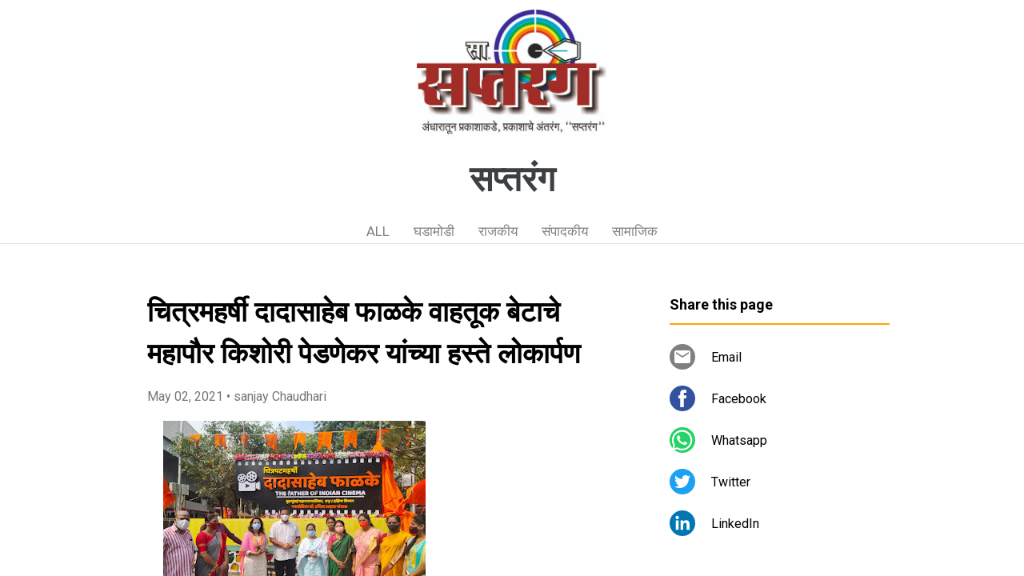

--- FILE ---
content_type: text/html; charset=UTF-8
request_url: https://www.saptarang.page/2021/05/blog-post.html
body_size: 19065
content:
<!DOCTYPE html>
<html dir='ltr' xmlns='http://www.w3.org/1999/xhtml' xmlns:b='http://www.google.com/2005/gml/b' xmlns:data='http://www.google.com/2005/gml/data' xmlns:expr='http://www.google.com/2005/gml/expr'>
<head>
<script async='async' crossorigin='anonymous' src='https://pagead2.googlesyndication.com/pagead/js/adsbygoogle.js?client=ca-pub-5575868232896933'></script>
<meta content='width=device-width, initial-scale=1' name='viewport'/>
<title> च&#2367;त&#2381;रमहर&#2381;ष&#2368; द&#2366;द&#2366;स&#2366;ह&#2375;ब फ&#2366;ळक&#2375; व&#2366;हत&#2370;क ब&#2375;ट&#2366;च&#2375; मह&#2366;प&#2380;र क&#2367;श&#2379;र&#2368; प&#2375;डण&#2375;कर य&#2366;&#2306;च&#2381;य&#2366; हस&#2381;त&#2375; ल&#2379;क&#2366;र&#2381;पण</title>
<meta content='text/html; charset=UTF-8' http-equiv='Content-Type'/>
<!-- Chrome, Firefox OS and Opera -->
<meta content='#ffffff' name='theme-color'/>
<!-- Windows Phone -->
<meta content='#ffffff' name='msapplication-navbutton-color'/>
<meta content='blogger' name='generator'/>
<link href='https://www.saptarang.page/favicon.ico' rel='icon' type='image/x-icon'/>
<link href='https://www.saptarang.page/2021/05/blog-post.html' rel='canonical'/>
<!--Can't find substitution for tag [blog.ieCssRetrofitLinks]-->
<link href='https://blogger.googleusercontent.com/img/b/R29vZ2xl/AVvXsEiNa_7thCskoqJeP_pGYNvYPCgG6KVepsARZwxsnlV6IoiKIeF9EJnAV5qCoIu3-3lJaWCaOwzaxNGqwNyufuHPorH-3dODk_uzKGhsunGFNvy60KouE48be4p3fPjZ31BE6IWv4Id6hL0/w328-h247/WhatsApp+Image+2021-04-30+at+5.16.31+PM.jpeg' rel='image_src'/>
<meta content='https://www.saptarang.page/2021/05/blog-post.html' property='og:url'/>
<meta content=' चित्रमहर्षी दादासाहेब फाळके वाहतूक बेटाचे महापौर किशोरी पेडणेकर यांच्या हस्ते लोकार्पण' property='og:title'/>
<meta content='मुंबई प्रतिनिधी : भारतीय चित्रपट सृष्टीचे जनक, चित्रमहर्षी दादासाहेब फाळके यांच्या जयंतीनिमित्त  नगरसेविका उर्मिला पांचाळ यांच्या प्रयत्नाने...' property='og:description'/>
<meta content='https://blogger.googleusercontent.com/img/b/R29vZ2xl/AVvXsEiNa_7thCskoqJeP_pGYNvYPCgG6KVepsARZwxsnlV6IoiKIeF9EJnAV5qCoIu3-3lJaWCaOwzaxNGqwNyufuHPorH-3dODk_uzKGhsunGFNvy60KouE48be4p3fPjZ31BE6IWv4Id6hL0/w1200-h630-p-k-no-nu/WhatsApp+Image+2021-04-30+at+5.16.31+PM.jpeg' property='og:image'/>
<style type='text/css'>@font-face{font-family:'Damion';font-style:normal;font-weight:400;font-display:swap;src:url(//fonts.gstatic.com/s/damion/v15/hv-XlzJ3KEUe_YZkZGw2EzJwV9J-.woff2)format('woff2');unicode-range:U+0100-02BA,U+02BD-02C5,U+02C7-02CC,U+02CE-02D7,U+02DD-02FF,U+0304,U+0308,U+0329,U+1D00-1DBF,U+1E00-1E9F,U+1EF2-1EFF,U+2020,U+20A0-20AB,U+20AD-20C0,U+2113,U+2C60-2C7F,U+A720-A7FF;}@font-face{font-family:'Damion';font-style:normal;font-weight:400;font-display:swap;src:url(//fonts.gstatic.com/s/damion/v15/hv-XlzJ3KEUe_YZkamw2EzJwVw.woff2)format('woff2');unicode-range:U+0000-00FF,U+0131,U+0152-0153,U+02BB-02BC,U+02C6,U+02DA,U+02DC,U+0304,U+0308,U+0329,U+2000-206F,U+20AC,U+2122,U+2191,U+2193,U+2212,U+2215,U+FEFF,U+FFFD;}@font-face{font-family:'Playfair Display';font-style:normal;font-weight:900;font-display:swap;src:url(//fonts.gstatic.com/s/playfairdisplay/v40/nuFvD-vYSZviVYUb_rj3ij__anPXJzDwcbmjWBN2PKfsunDTbtPK-F2qC0usEw.woff2)format('woff2');unicode-range:U+0301,U+0400-045F,U+0490-0491,U+04B0-04B1,U+2116;}@font-face{font-family:'Playfair Display';font-style:normal;font-weight:900;font-display:swap;src:url(//fonts.gstatic.com/s/playfairdisplay/v40/nuFvD-vYSZviVYUb_rj3ij__anPXJzDwcbmjWBN2PKfsunDYbtPK-F2qC0usEw.woff2)format('woff2');unicode-range:U+0102-0103,U+0110-0111,U+0128-0129,U+0168-0169,U+01A0-01A1,U+01AF-01B0,U+0300-0301,U+0303-0304,U+0308-0309,U+0323,U+0329,U+1EA0-1EF9,U+20AB;}@font-face{font-family:'Playfair Display';font-style:normal;font-weight:900;font-display:swap;src:url(//fonts.gstatic.com/s/playfairdisplay/v40/nuFvD-vYSZviVYUb_rj3ij__anPXJzDwcbmjWBN2PKfsunDZbtPK-F2qC0usEw.woff2)format('woff2');unicode-range:U+0100-02BA,U+02BD-02C5,U+02C7-02CC,U+02CE-02D7,U+02DD-02FF,U+0304,U+0308,U+0329,U+1D00-1DBF,U+1E00-1E9F,U+1EF2-1EFF,U+2020,U+20A0-20AB,U+20AD-20C0,U+2113,U+2C60-2C7F,U+A720-A7FF;}@font-face{font-family:'Playfair Display';font-style:normal;font-weight:900;font-display:swap;src:url(//fonts.gstatic.com/s/playfairdisplay/v40/nuFvD-vYSZviVYUb_rj3ij__anPXJzDwcbmjWBN2PKfsunDXbtPK-F2qC0s.woff2)format('woff2');unicode-range:U+0000-00FF,U+0131,U+0152-0153,U+02BB-02BC,U+02C6,U+02DA,U+02DC,U+0304,U+0308,U+0329,U+2000-206F,U+20AC,U+2122,U+2191,U+2193,U+2212,U+2215,U+FEFF,U+FFFD;}@font-face{font-family:'Roboto';font-style:italic;font-weight:300;font-stretch:100%;font-display:swap;src:url(//fonts.gstatic.com/s/roboto/v50/KFOKCnqEu92Fr1Mu53ZEC9_Vu3r1gIhOszmOClHrs6ljXfMMLt_QuAX-k3Yi128m0kN2.woff2)format('woff2');unicode-range:U+0460-052F,U+1C80-1C8A,U+20B4,U+2DE0-2DFF,U+A640-A69F,U+FE2E-FE2F;}@font-face{font-family:'Roboto';font-style:italic;font-weight:300;font-stretch:100%;font-display:swap;src:url(//fonts.gstatic.com/s/roboto/v50/KFOKCnqEu92Fr1Mu53ZEC9_Vu3r1gIhOszmOClHrs6ljXfMMLt_QuAz-k3Yi128m0kN2.woff2)format('woff2');unicode-range:U+0301,U+0400-045F,U+0490-0491,U+04B0-04B1,U+2116;}@font-face{font-family:'Roboto';font-style:italic;font-weight:300;font-stretch:100%;font-display:swap;src:url(//fonts.gstatic.com/s/roboto/v50/KFOKCnqEu92Fr1Mu53ZEC9_Vu3r1gIhOszmOClHrs6ljXfMMLt_QuAT-k3Yi128m0kN2.woff2)format('woff2');unicode-range:U+1F00-1FFF;}@font-face{font-family:'Roboto';font-style:italic;font-weight:300;font-stretch:100%;font-display:swap;src:url(//fonts.gstatic.com/s/roboto/v50/KFOKCnqEu92Fr1Mu53ZEC9_Vu3r1gIhOszmOClHrs6ljXfMMLt_QuAv-k3Yi128m0kN2.woff2)format('woff2');unicode-range:U+0370-0377,U+037A-037F,U+0384-038A,U+038C,U+038E-03A1,U+03A3-03FF;}@font-face{font-family:'Roboto';font-style:italic;font-weight:300;font-stretch:100%;font-display:swap;src:url(//fonts.gstatic.com/s/roboto/v50/KFOKCnqEu92Fr1Mu53ZEC9_Vu3r1gIhOszmOClHrs6ljXfMMLt_QuHT-k3Yi128m0kN2.woff2)format('woff2');unicode-range:U+0302-0303,U+0305,U+0307-0308,U+0310,U+0312,U+0315,U+031A,U+0326-0327,U+032C,U+032F-0330,U+0332-0333,U+0338,U+033A,U+0346,U+034D,U+0391-03A1,U+03A3-03A9,U+03B1-03C9,U+03D1,U+03D5-03D6,U+03F0-03F1,U+03F4-03F5,U+2016-2017,U+2034-2038,U+203C,U+2040,U+2043,U+2047,U+2050,U+2057,U+205F,U+2070-2071,U+2074-208E,U+2090-209C,U+20D0-20DC,U+20E1,U+20E5-20EF,U+2100-2112,U+2114-2115,U+2117-2121,U+2123-214F,U+2190,U+2192,U+2194-21AE,U+21B0-21E5,U+21F1-21F2,U+21F4-2211,U+2213-2214,U+2216-22FF,U+2308-230B,U+2310,U+2319,U+231C-2321,U+2336-237A,U+237C,U+2395,U+239B-23B7,U+23D0,U+23DC-23E1,U+2474-2475,U+25AF,U+25B3,U+25B7,U+25BD,U+25C1,U+25CA,U+25CC,U+25FB,U+266D-266F,U+27C0-27FF,U+2900-2AFF,U+2B0E-2B11,U+2B30-2B4C,U+2BFE,U+3030,U+FF5B,U+FF5D,U+1D400-1D7FF,U+1EE00-1EEFF;}@font-face{font-family:'Roboto';font-style:italic;font-weight:300;font-stretch:100%;font-display:swap;src:url(//fonts.gstatic.com/s/roboto/v50/KFOKCnqEu92Fr1Mu53ZEC9_Vu3r1gIhOszmOClHrs6ljXfMMLt_QuGb-k3Yi128m0kN2.woff2)format('woff2');unicode-range:U+0001-000C,U+000E-001F,U+007F-009F,U+20DD-20E0,U+20E2-20E4,U+2150-218F,U+2190,U+2192,U+2194-2199,U+21AF,U+21E6-21F0,U+21F3,U+2218-2219,U+2299,U+22C4-22C6,U+2300-243F,U+2440-244A,U+2460-24FF,U+25A0-27BF,U+2800-28FF,U+2921-2922,U+2981,U+29BF,U+29EB,U+2B00-2BFF,U+4DC0-4DFF,U+FFF9-FFFB,U+10140-1018E,U+10190-1019C,U+101A0,U+101D0-101FD,U+102E0-102FB,U+10E60-10E7E,U+1D2C0-1D2D3,U+1D2E0-1D37F,U+1F000-1F0FF,U+1F100-1F1AD,U+1F1E6-1F1FF,U+1F30D-1F30F,U+1F315,U+1F31C,U+1F31E,U+1F320-1F32C,U+1F336,U+1F378,U+1F37D,U+1F382,U+1F393-1F39F,U+1F3A7-1F3A8,U+1F3AC-1F3AF,U+1F3C2,U+1F3C4-1F3C6,U+1F3CA-1F3CE,U+1F3D4-1F3E0,U+1F3ED,U+1F3F1-1F3F3,U+1F3F5-1F3F7,U+1F408,U+1F415,U+1F41F,U+1F426,U+1F43F,U+1F441-1F442,U+1F444,U+1F446-1F449,U+1F44C-1F44E,U+1F453,U+1F46A,U+1F47D,U+1F4A3,U+1F4B0,U+1F4B3,U+1F4B9,U+1F4BB,U+1F4BF,U+1F4C8-1F4CB,U+1F4D6,U+1F4DA,U+1F4DF,U+1F4E3-1F4E6,U+1F4EA-1F4ED,U+1F4F7,U+1F4F9-1F4FB,U+1F4FD-1F4FE,U+1F503,U+1F507-1F50B,U+1F50D,U+1F512-1F513,U+1F53E-1F54A,U+1F54F-1F5FA,U+1F610,U+1F650-1F67F,U+1F687,U+1F68D,U+1F691,U+1F694,U+1F698,U+1F6AD,U+1F6B2,U+1F6B9-1F6BA,U+1F6BC,U+1F6C6-1F6CF,U+1F6D3-1F6D7,U+1F6E0-1F6EA,U+1F6F0-1F6F3,U+1F6F7-1F6FC,U+1F700-1F7FF,U+1F800-1F80B,U+1F810-1F847,U+1F850-1F859,U+1F860-1F887,U+1F890-1F8AD,U+1F8B0-1F8BB,U+1F8C0-1F8C1,U+1F900-1F90B,U+1F93B,U+1F946,U+1F984,U+1F996,U+1F9E9,U+1FA00-1FA6F,U+1FA70-1FA7C,U+1FA80-1FA89,U+1FA8F-1FAC6,U+1FACE-1FADC,U+1FADF-1FAE9,U+1FAF0-1FAF8,U+1FB00-1FBFF;}@font-face{font-family:'Roboto';font-style:italic;font-weight:300;font-stretch:100%;font-display:swap;src:url(//fonts.gstatic.com/s/roboto/v50/KFOKCnqEu92Fr1Mu53ZEC9_Vu3r1gIhOszmOClHrs6ljXfMMLt_QuAf-k3Yi128m0kN2.woff2)format('woff2');unicode-range:U+0102-0103,U+0110-0111,U+0128-0129,U+0168-0169,U+01A0-01A1,U+01AF-01B0,U+0300-0301,U+0303-0304,U+0308-0309,U+0323,U+0329,U+1EA0-1EF9,U+20AB;}@font-face{font-family:'Roboto';font-style:italic;font-weight:300;font-stretch:100%;font-display:swap;src:url(//fonts.gstatic.com/s/roboto/v50/KFOKCnqEu92Fr1Mu53ZEC9_Vu3r1gIhOszmOClHrs6ljXfMMLt_QuAb-k3Yi128m0kN2.woff2)format('woff2');unicode-range:U+0100-02BA,U+02BD-02C5,U+02C7-02CC,U+02CE-02D7,U+02DD-02FF,U+0304,U+0308,U+0329,U+1D00-1DBF,U+1E00-1E9F,U+1EF2-1EFF,U+2020,U+20A0-20AB,U+20AD-20C0,U+2113,U+2C60-2C7F,U+A720-A7FF;}@font-face{font-family:'Roboto';font-style:italic;font-weight:300;font-stretch:100%;font-display:swap;src:url(//fonts.gstatic.com/s/roboto/v50/KFOKCnqEu92Fr1Mu53ZEC9_Vu3r1gIhOszmOClHrs6ljXfMMLt_QuAj-k3Yi128m0g.woff2)format('woff2');unicode-range:U+0000-00FF,U+0131,U+0152-0153,U+02BB-02BC,U+02C6,U+02DA,U+02DC,U+0304,U+0308,U+0329,U+2000-206F,U+20AC,U+2122,U+2191,U+2193,U+2212,U+2215,U+FEFF,U+FFFD;}@font-face{font-family:'Roboto';font-style:normal;font-weight:400;font-stretch:100%;font-display:swap;src:url(//fonts.gstatic.com/s/roboto/v50/KFO7CnqEu92Fr1ME7kSn66aGLdTylUAMa3GUBHMdazTgWw.woff2)format('woff2');unicode-range:U+0460-052F,U+1C80-1C8A,U+20B4,U+2DE0-2DFF,U+A640-A69F,U+FE2E-FE2F;}@font-face{font-family:'Roboto';font-style:normal;font-weight:400;font-stretch:100%;font-display:swap;src:url(//fonts.gstatic.com/s/roboto/v50/KFO7CnqEu92Fr1ME7kSn66aGLdTylUAMa3iUBHMdazTgWw.woff2)format('woff2');unicode-range:U+0301,U+0400-045F,U+0490-0491,U+04B0-04B1,U+2116;}@font-face{font-family:'Roboto';font-style:normal;font-weight:400;font-stretch:100%;font-display:swap;src:url(//fonts.gstatic.com/s/roboto/v50/KFO7CnqEu92Fr1ME7kSn66aGLdTylUAMa3CUBHMdazTgWw.woff2)format('woff2');unicode-range:U+1F00-1FFF;}@font-face{font-family:'Roboto';font-style:normal;font-weight:400;font-stretch:100%;font-display:swap;src:url(//fonts.gstatic.com/s/roboto/v50/KFO7CnqEu92Fr1ME7kSn66aGLdTylUAMa3-UBHMdazTgWw.woff2)format('woff2');unicode-range:U+0370-0377,U+037A-037F,U+0384-038A,U+038C,U+038E-03A1,U+03A3-03FF;}@font-face{font-family:'Roboto';font-style:normal;font-weight:400;font-stretch:100%;font-display:swap;src:url(//fonts.gstatic.com/s/roboto/v50/KFO7CnqEu92Fr1ME7kSn66aGLdTylUAMawCUBHMdazTgWw.woff2)format('woff2');unicode-range:U+0302-0303,U+0305,U+0307-0308,U+0310,U+0312,U+0315,U+031A,U+0326-0327,U+032C,U+032F-0330,U+0332-0333,U+0338,U+033A,U+0346,U+034D,U+0391-03A1,U+03A3-03A9,U+03B1-03C9,U+03D1,U+03D5-03D6,U+03F0-03F1,U+03F4-03F5,U+2016-2017,U+2034-2038,U+203C,U+2040,U+2043,U+2047,U+2050,U+2057,U+205F,U+2070-2071,U+2074-208E,U+2090-209C,U+20D0-20DC,U+20E1,U+20E5-20EF,U+2100-2112,U+2114-2115,U+2117-2121,U+2123-214F,U+2190,U+2192,U+2194-21AE,U+21B0-21E5,U+21F1-21F2,U+21F4-2211,U+2213-2214,U+2216-22FF,U+2308-230B,U+2310,U+2319,U+231C-2321,U+2336-237A,U+237C,U+2395,U+239B-23B7,U+23D0,U+23DC-23E1,U+2474-2475,U+25AF,U+25B3,U+25B7,U+25BD,U+25C1,U+25CA,U+25CC,U+25FB,U+266D-266F,U+27C0-27FF,U+2900-2AFF,U+2B0E-2B11,U+2B30-2B4C,U+2BFE,U+3030,U+FF5B,U+FF5D,U+1D400-1D7FF,U+1EE00-1EEFF;}@font-face{font-family:'Roboto';font-style:normal;font-weight:400;font-stretch:100%;font-display:swap;src:url(//fonts.gstatic.com/s/roboto/v50/KFO7CnqEu92Fr1ME7kSn66aGLdTylUAMaxKUBHMdazTgWw.woff2)format('woff2');unicode-range:U+0001-000C,U+000E-001F,U+007F-009F,U+20DD-20E0,U+20E2-20E4,U+2150-218F,U+2190,U+2192,U+2194-2199,U+21AF,U+21E6-21F0,U+21F3,U+2218-2219,U+2299,U+22C4-22C6,U+2300-243F,U+2440-244A,U+2460-24FF,U+25A0-27BF,U+2800-28FF,U+2921-2922,U+2981,U+29BF,U+29EB,U+2B00-2BFF,U+4DC0-4DFF,U+FFF9-FFFB,U+10140-1018E,U+10190-1019C,U+101A0,U+101D0-101FD,U+102E0-102FB,U+10E60-10E7E,U+1D2C0-1D2D3,U+1D2E0-1D37F,U+1F000-1F0FF,U+1F100-1F1AD,U+1F1E6-1F1FF,U+1F30D-1F30F,U+1F315,U+1F31C,U+1F31E,U+1F320-1F32C,U+1F336,U+1F378,U+1F37D,U+1F382,U+1F393-1F39F,U+1F3A7-1F3A8,U+1F3AC-1F3AF,U+1F3C2,U+1F3C4-1F3C6,U+1F3CA-1F3CE,U+1F3D4-1F3E0,U+1F3ED,U+1F3F1-1F3F3,U+1F3F5-1F3F7,U+1F408,U+1F415,U+1F41F,U+1F426,U+1F43F,U+1F441-1F442,U+1F444,U+1F446-1F449,U+1F44C-1F44E,U+1F453,U+1F46A,U+1F47D,U+1F4A3,U+1F4B0,U+1F4B3,U+1F4B9,U+1F4BB,U+1F4BF,U+1F4C8-1F4CB,U+1F4D6,U+1F4DA,U+1F4DF,U+1F4E3-1F4E6,U+1F4EA-1F4ED,U+1F4F7,U+1F4F9-1F4FB,U+1F4FD-1F4FE,U+1F503,U+1F507-1F50B,U+1F50D,U+1F512-1F513,U+1F53E-1F54A,U+1F54F-1F5FA,U+1F610,U+1F650-1F67F,U+1F687,U+1F68D,U+1F691,U+1F694,U+1F698,U+1F6AD,U+1F6B2,U+1F6B9-1F6BA,U+1F6BC,U+1F6C6-1F6CF,U+1F6D3-1F6D7,U+1F6E0-1F6EA,U+1F6F0-1F6F3,U+1F6F7-1F6FC,U+1F700-1F7FF,U+1F800-1F80B,U+1F810-1F847,U+1F850-1F859,U+1F860-1F887,U+1F890-1F8AD,U+1F8B0-1F8BB,U+1F8C0-1F8C1,U+1F900-1F90B,U+1F93B,U+1F946,U+1F984,U+1F996,U+1F9E9,U+1FA00-1FA6F,U+1FA70-1FA7C,U+1FA80-1FA89,U+1FA8F-1FAC6,U+1FACE-1FADC,U+1FADF-1FAE9,U+1FAF0-1FAF8,U+1FB00-1FBFF;}@font-face{font-family:'Roboto';font-style:normal;font-weight:400;font-stretch:100%;font-display:swap;src:url(//fonts.gstatic.com/s/roboto/v50/KFO7CnqEu92Fr1ME7kSn66aGLdTylUAMa3OUBHMdazTgWw.woff2)format('woff2');unicode-range:U+0102-0103,U+0110-0111,U+0128-0129,U+0168-0169,U+01A0-01A1,U+01AF-01B0,U+0300-0301,U+0303-0304,U+0308-0309,U+0323,U+0329,U+1EA0-1EF9,U+20AB;}@font-face{font-family:'Roboto';font-style:normal;font-weight:400;font-stretch:100%;font-display:swap;src:url(//fonts.gstatic.com/s/roboto/v50/KFO7CnqEu92Fr1ME7kSn66aGLdTylUAMa3KUBHMdazTgWw.woff2)format('woff2');unicode-range:U+0100-02BA,U+02BD-02C5,U+02C7-02CC,U+02CE-02D7,U+02DD-02FF,U+0304,U+0308,U+0329,U+1D00-1DBF,U+1E00-1E9F,U+1EF2-1EFF,U+2020,U+20A0-20AB,U+20AD-20C0,U+2113,U+2C60-2C7F,U+A720-A7FF;}@font-face{font-family:'Roboto';font-style:normal;font-weight:400;font-stretch:100%;font-display:swap;src:url(//fonts.gstatic.com/s/roboto/v50/KFO7CnqEu92Fr1ME7kSn66aGLdTylUAMa3yUBHMdazQ.woff2)format('woff2');unicode-range:U+0000-00FF,U+0131,U+0152-0153,U+02BB-02BC,U+02C6,U+02DA,U+02DC,U+0304,U+0308,U+0329,U+2000-206F,U+20AC,U+2122,U+2191,U+2193,U+2212,U+2215,U+FEFF,U+FFFD;}@font-face{font-family:'Roboto';font-style:normal;font-weight:700;font-stretch:100%;font-display:swap;src:url(//fonts.gstatic.com/s/roboto/v50/KFO7CnqEu92Fr1ME7kSn66aGLdTylUAMa3GUBHMdazTgWw.woff2)format('woff2');unicode-range:U+0460-052F,U+1C80-1C8A,U+20B4,U+2DE0-2DFF,U+A640-A69F,U+FE2E-FE2F;}@font-face{font-family:'Roboto';font-style:normal;font-weight:700;font-stretch:100%;font-display:swap;src:url(//fonts.gstatic.com/s/roboto/v50/KFO7CnqEu92Fr1ME7kSn66aGLdTylUAMa3iUBHMdazTgWw.woff2)format('woff2');unicode-range:U+0301,U+0400-045F,U+0490-0491,U+04B0-04B1,U+2116;}@font-face{font-family:'Roboto';font-style:normal;font-weight:700;font-stretch:100%;font-display:swap;src:url(//fonts.gstatic.com/s/roboto/v50/KFO7CnqEu92Fr1ME7kSn66aGLdTylUAMa3CUBHMdazTgWw.woff2)format('woff2');unicode-range:U+1F00-1FFF;}@font-face{font-family:'Roboto';font-style:normal;font-weight:700;font-stretch:100%;font-display:swap;src:url(//fonts.gstatic.com/s/roboto/v50/KFO7CnqEu92Fr1ME7kSn66aGLdTylUAMa3-UBHMdazTgWw.woff2)format('woff2');unicode-range:U+0370-0377,U+037A-037F,U+0384-038A,U+038C,U+038E-03A1,U+03A3-03FF;}@font-face{font-family:'Roboto';font-style:normal;font-weight:700;font-stretch:100%;font-display:swap;src:url(//fonts.gstatic.com/s/roboto/v50/KFO7CnqEu92Fr1ME7kSn66aGLdTylUAMawCUBHMdazTgWw.woff2)format('woff2');unicode-range:U+0302-0303,U+0305,U+0307-0308,U+0310,U+0312,U+0315,U+031A,U+0326-0327,U+032C,U+032F-0330,U+0332-0333,U+0338,U+033A,U+0346,U+034D,U+0391-03A1,U+03A3-03A9,U+03B1-03C9,U+03D1,U+03D5-03D6,U+03F0-03F1,U+03F4-03F5,U+2016-2017,U+2034-2038,U+203C,U+2040,U+2043,U+2047,U+2050,U+2057,U+205F,U+2070-2071,U+2074-208E,U+2090-209C,U+20D0-20DC,U+20E1,U+20E5-20EF,U+2100-2112,U+2114-2115,U+2117-2121,U+2123-214F,U+2190,U+2192,U+2194-21AE,U+21B0-21E5,U+21F1-21F2,U+21F4-2211,U+2213-2214,U+2216-22FF,U+2308-230B,U+2310,U+2319,U+231C-2321,U+2336-237A,U+237C,U+2395,U+239B-23B7,U+23D0,U+23DC-23E1,U+2474-2475,U+25AF,U+25B3,U+25B7,U+25BD,U+25C1,U+25CA,U+25CC,U+25FB,U+266D-266F,U+27C0-27FF,U+2900-2AFF,U+2B0E-2B11,U+2B30-2B4C,U+2BFE,U+3030,U+FF5B,U+FF5D,U+1D400-1D7FF,U+1EE00-1EEFF;}@font-face{font-family:'Roboto';font-style:normal;font-weight:700;font-stretch:100%;font-display:swap;src:url(//fonts.gstatic.com/s/roboto/v50/KFO7CnqEu92Fr1ME7kSn66aGLdTylUAMaxKUBHMdazTgWw.woff2)format('woff2');unicode-range:U+0001-000C,U+000E-001F,U+007F-009F,U+20DD-20E0,U+20E2-20E4,U+2150-218F,U+2190,U+2192,U+2194-2199,U+21AF,U+21E6-21F0,U+21F3,U+2218-2219,U+2299,U+22C4-22C6,U+2300-243F,U+2440-244A,U+2460-24FF,U+25A0-27BF,U+2800-28FF,U+2921-2922,U+2981,U+29BF,U+29EB,U+2B00-2BFF,U+4DC0-4DFF,U+FFF9-FFFB,U+10140-1018E,U+10190-1019C,U+101A0,U+101D0-101FD,U+102E0-102FB,U+10E60-10E7E,U+1D2C0-1D2D3,U+1D2E0-1D37F,U+1F000-1F0FF,U+1F100-1F1AD,U+1F1E6-1F1FF,U+1F30D-1F30F,U+1F315,U+1F31C,U+1F31E,U+1F320-1F32C,U+1F336,U+1F378,U+1F37D,U+1F382,U+1F393-1F39F,U+1F3A7-1F3A8,U+1F3AC-1F3AF,U+1F3C2,U+1F3C4-1F3C6,U+1F3CA-1F3CE,U+1F3D4-1F3E0,U+1F3ED,U+1F3F1-1F3F3,U+1F3F5-1F3F7,U+1F408,U+1F415,U+1F41F,U+1F426,U+1F43F,U+1F441-1F442,U+1F444,U+1F446-1F449,U+1F44C-1F44E,U+1F453,U+1F46A,U+1F47D,U+1F4A3,U+1F4B0,U+1F4B3,U+1F4B9,U+1F4BB,U+1F4BF,U+1F4C8-1F4CB,U+1F4D6,U+1F4DA,U+1F4DF,U+1F4E3-1F4E6,U+1F4EA-1F4ED,U+1F4F7,U+1F4F9-1F4FB,U+1F4FD-1F4FE,U+1F503,U+1F507-1F50B,U+1F50D,U+1F512-1F513,U+1F53E-1F54A,U+1F54F-1F5FA,U+1F610,U+1F650-1F67F,U+1F687,U+1F68D,U+1F691,U+1F694,U+1F698,U+1F6AD,U+1F6B2,U+1F6B9-1F6BA,U+1F6BC,U+1F6C6-1F6CF,U+1F6D3-1F6D7,U+1F6E0-1F6EA,U+1F6F0-1F6F3,U+1F6F7-1F6FC,U+1F700-1F7FF,U+1F800-1F80B,U+1F810-1F847,U+1F850-1F859,U+1F860-1F887,U+1F890-1F8AD,U+1F8B0-1F8BB,U+1F8C0-1F8C1,U+1F900-1F90B,U+1F93B,U+1F946,U+1F984,U+1F996,U+1F9E9,U+1FA00-1FA6F,U+1FA70-1FA7C,U+1FA80-1FA89,U+1FA8F-1FAC6,U+1FACE-1FADC,U+1FADF-1FAE9,U+1FAF0-1FAF8,U+1FB00-1FBFF;}@font-face{font-family:'Roboto';font-style:normal;font-weight:700;font-stretch:100%;font-display:swap;src:url(//fonts.gstatic.com/s/roboto/v50/KFO7CnqEu92Fr1ME7kSn66aGLdTylUAMa3OUBHMdazTgWw.woff2)format('woff2');unicode-range:U+0102-0103,U+0110-0111,U+0128-0129,U+0168-0169,U+01A0-01A1,U+01AF-01B0,U+0300-0301,U+0303-0304,U+0308-0309,U+0323,U+0329,U+1EA0-1EF9,U+20AB;}@font-face{font-family:'Roboto';font-style:normal;font-weight:700;font-stretch:100%;font-display:swap;src:url(//fonts.gstatic.com/s/roboto/v50/KFO7CnqEu92Fr1ME7kSn66aGLdTylUAMa3KUBHMdazTgWw.woff2)format('woff2');unicode-range:U+0100-02BA,U+02BD-02C5,U+02C7-02CC,U+02CE-02D7,U+02DD-02FF,U+0304,U+0308,U+0329,U+1D00-1DBF,U+1E00-1E9F,U+1EF2-1EFF,U+2020,U+20A0-20AB,U+20AD-20C0,U+2113,U+2C60-2C7F,U+A720-A7FF;}@font-face{font-family:'Roboto';font-style:normal;font-weight:700;font-stretch:100%;font-display:swap;src:url(//fonts.gstatic.com/s/roboto/v50/KFO7CnqEu92Fr1ME7kSn66aGLdTylUAMa3yUBHMdazQ.woff2)format('woff2');unicode-range:U+0000-00FF,U+0131,U+0152-0153,U+02BB-02BC,U+02C6,U+02DA,U+02DC,U+0304,U+0308,U+0329,U+2000-206F,U+20AC,U+2122,U+2191,U+2193,U+2212,U+2215,U+FEFF,U+FFFD;}</style>
<style id='page-skin-1' type='text/css'><!--
/*! normalize.css v3.0.1 | MIT License | git.io/normalize */html{font-family:sans-serif;-ms-text-size-adjust:100%;-webkit-text-size-adjust:100%}body{margin:0}article,aside,details,figcaption,figure,footer,header,hgroup,main,nav,section,summary{display:block}audio,canvas,progress,video{display:inline-block;vertical-align:baseline}audio:not([controls]){display:none;height:0}[hidden],template{display:none}a{background:transparent}a:active,a:hover{outline:0}abbr[title]{border-bottom:1px dotted}b,strong{font-weight:bold}dfn{font-style:italic}h1{font-size:2em;margin:.67em 0}mark{background:#ff0;color:#000}small{font-size:80%}sub,sup{font-size:75%;line-height:0;position:relative;vertical-align:baseline}sup{top:-0.5em}sub{bottom:-0.25em}img{border:0}svg:not(:root){overflow:hidden}figure{margin:1em 40px}hr{-moz-box-sizing:content-box;box-sizing:content-box;height:0}pre{overflow:auto}code,kbd,pre,samp{font-family:monospace,monospace;font-size:1em}button,input,optgroup,select,textarea{color:inherit;font:inherit;margin:0}button{overflow:visible}button,select{text-transform:none}button,html input[type="button"],input[type="reset"],input[type="submit"]{-webkit-appearance:button;cursor:pointer}button[disabled],html input[disabled]{cursor:default}button::-moz-focus-inner,input::-moz-focus-inner{border:0;padding:0}input{line-height:normal}input[type="checkbox"],input[type="radio"]{box-sizing:border-box;padding:0}input[type="number"]::-webkit-inner-spin-button,input[type="number"]::-webkit-outer-spin-button{height:auto}input[type="search"]{-webkit-appearance:textfield;-moz-box-sizing:content-box;-webkit-box-sizing:content-box;box-sizing:content-box}input[type="search"]::-webkit-search-cancel-button,input[type="search"]::-webkit-search-decoration{-webkit-appearance:none}fieldset{border:1px solid #c0c0c0;margin:0 2px;padding:.35em .625em .75em}legend{border:0;padding:0}textarea{overflow:auto}optgroup{font-weight:bold}table{border-collapse:collapse;border-spacing:0}td,th{padding:0}
/*!************************************************
* Blogger Template Style
* Name: Contempo
**************************************************/
html{
height: 100%;
font-family: Roboto, sans-serif;
}
body{
overflow-wrap:break-word;
word-break:break-word;
word-wrap:break-word;
height: 100%;
}
.hidden{
display: none;
}
.visible-mobile{
display: block;
}
.invisible{
visibility:hidden
}
.inline-ad{
border-bottom: 1px solid #e0e0e0;
}
.container::after,.float-container::after{
clear:both;
content:'';
display:table
}
.clearboth{
clear:both
}
.page{
display: flex;
flex-direction: column;
overflow: hidden;
height: 100%;
}
#header{
border-bottom: 1px solid #e0e0e0;
background-color: #ffffff;
}
.Header{
display: flex;
height: 56px;
align-items: center;
justify-content: space-between;
}
.header-page-logo img{
margin: 12px 0 12px 16px;
height: 32px;
max-width: 64px;
flex-shrink: 0;
flex-basis: 32px;
}
.header-title{
flex-grow: 1;
flex-shrink: 1;
overflow-x: scroll;
}
.header-title h1{
line-height: 24px;
font-size: 20px;
font-weight: 600;
color: #3c4043;
margin-left: 16px;
white-space: nowrap;
flex-grow: 1;
}
.header-title a{
text-decoration: none;
color: #3c4043;
}
.mobile-nav-buttons{
display: flex;
align-items: center;
margin-right: 16px;
margin-left: 16px;
}
.mobile-nav-buttons img{
height: 24px;
width: 24px;
}
.label-section{
display: flex;
overflow-x: auto
}
.highlight-label{
border-bottom: 3px solid #fbb305;
color: #3c4043 !important;
}
.label-name{
padding: 10px 15px 5px 15px;
font-size: 17px;
color: #808080;
text-decoration: none;
flex: 0 0 auto;
}
.under-header{
flex-grow: 1;
display: flex;
flex-direction: column;
overflow: auto;
}
#blog-content{
width: 100%;
}
.page-body{
flex: 1;
outline: none;
background-color: #ffffff;
max-width: 728px;
align-self: center;
width: 100%;
}
.FeaturedPost a{
text-decoration: none;
}
.FeaturedPost img{
object-fit: cover;
width: 100%;
height: 130px;
object-position: center;
float: none;
border-radius: 0px;
margin: 5px 0px 7px 0px;
}
.post{
display: flex;
flex-direction: row;
justify-content: space-between;
padding: 10px 0;
border-bottom: solid 1px rgba(0,0,0,0.12);
font-style: normal;
}
.post-snippet-text{
flex: 1;
margin: 0 10px;
display: flex;
flex-direction: column;
height: 128px;
max-width: calc(100% - 20px);
min-width: 140px;
}
.post-snippet-text a{
text-decoration: none;
color: #0080FF;
font-style: normal;
}
.post-snippet{
color: grey;
margin-bottom: 10px;
overflow: hidden;
flex: 1;
height: 42px;
line-height: 21px;
font-size: 14px;
}
.snippet-image{
margin-right: 10px;
margin-left: 15px;
margin-top: 2px;
}
.snippet-image img{
border-radius: 8px;
height: 90px;
width: 90px;
object-fit: cover;
}
.post-link{
text-decoration: none;
}
.post-full .post-title{
margin: 20px 16px 12px;
font-weight: 600;
color: #202124;
line-height: 42px;
font-size: 28px;
max-height: none;
height: auto;
}
.post-title{
margin-bottom: 10px;
color: #212121;
font-size: 16px;
line-height: 24px;
height: 48px;
overflow: hidden;
text-overflow: ellipsis;
font-weight: 600;
}
.FeaturedPost .post .post-title{
font-size: 20px;
line-height: 30px;
height: 60px;
}
.FeaturedPost .post .post-snippet-text{
height: 140px;
}
.contentdate{
font-size: 12px;
line-height: 18px;
color: #757575;
font-style: normal;
height: 20px;
white-space: nowrap;
overflow: hidden;
width: 100%;
text-overflow: ellipsis;
}
.post-full .contentdate{
margin: 16px;
color: #3c4043;
height: auto;
width: calc(100% - 32px);
white-space: normal;
font-size: 14px;
line-height: 21px;
}
.post-body{
margin: 16px 16px 32px 16px;
font-size: 20px;
line-height: 1.5;
color: #3c4043;
}
.post-body img {
max-width: 100%;
height: auto;
}
.navlekha-video-container {
clear: both;
text-align: center;
position: relative;
overflow: hidden;
padding-top: 50%;
}
.navlekha-video-content {
position: absolute;
top: 0;
left: 0;
width: 100%;
height: 100%;
border: 0;
}
.blog-pager{
background-color: #fbc43a;
border-radius: 4px;
height: 36px;
width: 178px;
align-items: center;
display: flex;
justify-content: center;
margin: 15px auto 0px auto;
font-size: 14px;
text-decoration: none;
}
.blog-pager-link{
color: black;
}
.blog-pagination{
display: flex;
flex-direction: column-reverse;
padding: 0 0 15px 0;
font-style: normal;
}
#top-ra{
list-style: none;
padding-left: 5px;
margin: 0;
}
#top-ra > .comment{
display: flex;
flex-direction: column;
padding: 15px 0px;
position: relative;
}
.comment{
list-style: none;
}
#comments{
margin: 0 16px;
}
.comment-block{
padding: 7px 0 7px 60px;
}
.comment-replybox-thread{
padding-left: 15px;
}
.comments-title{
border-bottom: 1px solid #e0e0e0;
font-size: 17px;
padding-bottom: 12px;
padding-left: 10px;
}
.continue{
margin: 15px 0px;
}
.comment-reply{
text-decoration: none;
text-transform: uppercase;
}
#comment-post-message{
display: none;
}
.avatar-image-container{
position: absolute;
margin: 7px 30px 0 5px;
}
.datetime.secondary-text{
margin-left: 10px;
font-size: 15px;
}
.datetime.secondary-text a{
color: grey;
text-decoration: none;
font-style: italic;
}
.user a{
font-size: 15px;
text-decoration: none;
color: black;
font-style: initial;
font-weight: 600;
}
.comment-actions a{
text-decoration: none;
text-transform: uppercase;
margin-right: 20px;
font-weight: 600;
font-size: 15px;
}
.comment-content{
font-size: 14px;
margin: 12px 0;
}
.thread-toggle{
display:none;
}
.thread-chrome{
padding-left: 60px;
}
.comment-post-message{
display: none;
}
footer{
display: contents;
}
#HTML1{
border-top: 1px solid #e0e0e0;
display: flex;
justify-content: center;
}
.footer{
padding: 18px 0 18px;
display: flex;
flex-direction: column;
text-decoration: none;
max-width: 728px;
flex-grow: 1;
}
.footer *{
margin-left: 16px;
}
.footer span{
font-size: 12px;
color: rgba(95, 99, 104, 0.87);
margin-bottom: 8px;
font-style: normal;
}
.vistaarLogo{
width: 108px;
height: 16px;
}
.hidden-mobile{
display: none;
}
.popup-dialog{
display: block;
position: fixed;
width: 100%;
top: 0;
height: 100%;
background-color: white;
}
.side-heading{
font-size: 20px;
height: 24px;
font-weight: 600;
}
.side-header{
display: flex;
border-bottom: 1px solid #e0e0e0;
justify-content: space-between;
padding: 16px;
}
.contact-content{
margin: 15px 24px 50px 24px;
}
.contact-row{
margin-bottom: 16px;
align-items: center;
display: flex;
font-size: 14px;
}
.contact-row img{
width: 24px;
height: 24px;
margin-right: 32px;
}
.publisher-heading{
font-family: Roboto, Helvetica, sans-serif;
font-size: 18px;
font-weight: 600;
margin: 32px 0 15px 0;
border-bottom: solid 2px orange;
padding-bottom: 12px;
}
.about-info{
margin-bottom: 32px;
margin-top: 12px;
line-height: 20px;
font-size: 14px;
}
.contact{
margin-right: 16px;
}
.share-button-mobile{
margin-left: 16px;
}
.sharebuttons{
display: flex;
flex-wrap: wrap;
max-width: 300px;
margin: 10px auto 40px auto;
}
.sharebutton-row{
display: flex;
flex-direction: column;
}
.sharebutton-row img{
border-radius: 20px;
margin: 24px 30px 10px 30px;
width: 40px;
height: 40px;
cursor: pointer;
}
.sharebutton-row div{
margin: auto 0;
text-align: center;
vertical-align: middle;
}
.share-email{
background-color: grey;
padding: 4px;
width: 32px !important;
height: 32px !important;
}
.share-message{
background-color: grey;
padding: 4px;
width: 32px !important;
height: 32px !important;
}
.share-facebook{
background-color: #32529f;
}
.share-whatsapp{
background-color: #25d366;
}
.share-twitter{
background-color: #1da1f2;
}
.share-linkedin{
background-color: #0077b5;
}
.cover{
background-color: black;
width: 100%;
height: 100%;
position: fixed;
opacity: 50%;
top: 0;
left: 0;
}
.PopularPosts{
margin: 20px 15px 0 15px;
border-bottom: solid 1px rgba(0,0,0,0.12);
}
.PopularPosts .snippet-image img{
height: 65px;
width: 65px;
}
.PopularPosts .post-snippet-text{
margin: 0;
}
.PopularPosts .post{
border-top: solid 1px rgba(0,0,0,0.12);
border-bottom: none;
}
.popularPostTitle{
font-size: 17px;
padding-bottom: 12px;
}
#side-bar{
font-style: normal;
}
#AdSense1 {
display: none;
}
@media only screen and (max-width: 800px) and (min-width: 550px) {
.popup-dialog{
width: 90%;
left: 5%;
top: 20%;
height: auto;
border-radius: 4px;
box-shadow: 0 0 30px black;
}
.sharebuttons{
max-width: 80%;
justify-content: center;
}
.share-message, .share-message + div{
display: none;
}
.page-body{
display: flex;
justify-content: center;
max-width: 650px;
}
.FeaturedPost img{
height: 175px;
border-radius: 10px;
margin: 5px 0 0 0;
}
.PopularPosts .post-titletext{
font-size: 20px;
}
.PopularPosts .snippet-image img{
height: 110px;
width: 110px;
}
.PopularPosts .post{
height: 110px;
}
.PopularPosts .post-snippet-text {
margin: 0 10px;
}
.footer{
max-width: 650px;
}
}
@media only screen and (min-width: 801px) {
#AdSense1 {
display: block;
}
.visible-mobile{
display: none;
}
.page{
display: block;
overflow: scroll;
}
.page-body{
display: flex;
justify-content: center;
max-width: 1024px;
}
.Header{
flex-direction: column;
padding-top: 24px;
padding-bottom: 28px;
padding: 12px 24px;
height: unset;
}
.header-page-logo img{
float: unset;
margin: 0px 0px 15px 0px;
height: 160px;
max-width: unset;
}
.header-title{
overflow-x: hidden;
}
.header-title h1{
font-size: 44px;
margin: 0px 16px 0px;
line-height: 66px;
max-width: 1024px;
white-space: normal;
text-align: center;
}
.under-header{
overflow: initial;
}
.mobile-nav-buttons{
display: none;
}
.label-section{
width: fit-content;
margin: auto;
}
#blog-content{
padding: 40px 20px 0px 40px;
min-width: 270px;
flex: 1;
}
.post{
padding: 24px 0px;
height: 152px;
}
.FeaturedPost .post {
height: 166px;
}
.post-full .post-title{
font-size: 35px;
line-height: 52.5px;
color: #000000;
}
.post-title{
line-height: 33px;
font-size: 22px;
height: 66px;
overflow: hidden;
margin-bottom: 6px;
min-height: 32px;
font-weight: 600;
}
.post-snippet{
margin-bottom: 10px;
line-height: 25px;
height: 50px;
font-size: 16px;
}
.post-snippet-text{
margin: 0;
height: 152px;
}
.snippet-image{
margin-left: 20px;
}
.snippet-image img{
height: 105px;
width: 105px;
}
.FeaturedPost .post .post-title{
font-size: 26px;
line-height: 40px;
height: 80px;
}
.FeaturedPost .post .post-snippet-text{
height: 166px;
}
.post-full .contentdate{
font-size: 16px;
color: rgba(0, 0, 0, 0.54);
}
.contentdate{
font-size: 14px;
line-height: 20px;
}
.blog-pager{
margin: 32px auto;
font-size: 16px;
}
.blog-pagination{
flex-direction: row;
padding: 0;
}
.FeaturedPost img{
border-radius: 8px;
margin: 0px;
}
.hidden-mobile{
display: block;
}
#side-bar{
display: block;
position: initial !important;
width: 275px;
padding-top: 40px;
margin: 0 40px 0 20px;
}
#pub-info{
display: none;
}
.side-header {
border-bottom: solid 2px orange;
padding: 0 0 10px 0;
margin-bottom: 14px;
}
.side-header img{
display: none;
}
.side-heading{
font-size: 18px;
}
.cover{
display: none;
}
.popup-dialog{
position: initial;
width: auto;
height: auto;
}
.side-section{
margin-right: 16px;
}
.contact-content{
margin: 0;
display: flex;
flex-direction: column-reverse;
}
.contact-row{
margin-bottom: 26px;
}
.contact-row img{
margin-right: 12px;
}
.about{
font-size: 14px;
}
#share-wrapper{
padding-top: 25px;
padding-bottom: 25px;
font-style: normal;
}
.sharebuttons{
flex-direction: column;
}
.sharebutton-row{
flex-direction: row;
}
.sharebutton-row img{
margin: 10px 20px 10px 0;
width: 32px;
height: 32px;
}
.share-email{
padding: 4px;
width: 24px !important;
height: 24px !important;
}
.share-message, .share-message + div{
display: none;
}
#HTML1{
display: flex;
border-top: 1px solid #e0e0e0;
justify-content: center;
}
#HTML2{
font-style: normal;
}
.footer{
max-width: 990px;
width: 100%;
padding-left: 40px;
}
.footer *{
margin-left: 0;
}
.PopularPosts .post-titletext{
font-size: 20px;
}
.PopularPosts .snippet-image img{
height: 110px;
width: 110px;
}
.PopularPosts .post{
height: 110px;
}
.PopularPosts .post-snippet-text {
margin: 0 10px;
}
.blog-posts{
max-width: 625px;
}
}

--></style>
<style id='template-skin-1' type='text/css'><!--
body#layout .hidden,
body#layout .invisible {
display: inherit;
}
body#layout .navigation {
display: none;
}
body#layout .page,
body#layout .sidebar_top,
body#layout .sidebar_bottom {
display: inline-block;
left: inherit;
position: relative;
vertical-align: top;
}
body#layout .page {
float: right;
margin-left: 20px;
width: 55%;
}
body#layout .sidebar-container {
float: right;
width: 40%;
}
body#layout .hamburger-menu {
display: none;
}
--></style>
<script async='async' src='//pagead2.googlesyndication.com/pagead/js/adsbygoogle.js'></script>
<script>
        (adsbygoogle = window.adsbygoogle || []).push({
            google_ad_client: "ca-pub-5575868232896933",
            enable_page_level_ads: true
        });
      </script>
<script async='async' src='https://www.gstatic.com/external_hosted/clipboardjs/clipboard.min.js'></script>
<link href='https://www.blogger.com/dyn-css/authorization.css?targetBlogID=4535583380025587956&amp;zx=d1c94ab1-29ae-4463-a1ca-338470dd35fc' media='none' onload='if(media!=&#39;all&#39;)media=&#39;all&#39;' rel='stylesheet'/><noscript><link href='https://www.blogger.com/dyn-css/authorization.css?targetBlogID=4535583380025587956&amp;zx=d1c94ab1-29ae-4463-a1ca-338470dd35fc' rel='stylesheet'/></noscript>
<meta name='google-adsense-platform-account' content='ca-host-pub-1556223355139109'/>
<meta name='google-adsense-platform-domain' content='blogspot.com'/>

<!-- data-ad-client=ca-pub-5575868232896933 -->

</head>
<body class='item-view version-1-3-0'>
<div class='page'>
<header class='centered-top-container' role='banner'>
<div class='container section' id='header' name='Header'><div class='widget Header' data-version='2' id='Header1'>
<div class='header-page-logo'>
<img id='publisher-logo' src='https://1.bp.blogspot.com/7U0ZFr0Mpf5a-57vQi4WRf8wfBAaP-Z8ZA5MMHAA-2S8Sn5lYFzZcP_mBvp5RS4CEduDpLrLOShgOuAjMg'/>
</div>
<div class='header-title'>
<h1>
<a href='https://www.saptarang.page/'>
सप&#2381;तर&#2306;ग
</a>
</h1>
</div>
<div class='mobile-nav-buttons'>
<img class='contact' id='contact-button' src='[data-uri]'/>
<img id='share-button-mobile' src='[data-uri]'/>
</div>
</div><div class='widget Label' data-version='2' id='Label1'>
<div class='label-section'>
<a class='label-name' href='/' id='all-labels'>
                              ALL
                          </a>
<a class='label-name' href='https://www.saptarang.page/search/label/%E0%A4%98%E0%A4%A1%E0%A4%BE%E0%A4%AE%E0%A5%8B%E0%A4%A1%E0%A5%80'>
घड&#2366;म&#2379;ड&#2368;
</a>
<a class='label-name' href='https://www.saptarang.page/search/label/%E0%A4%B0%E0%A4%BE%E0%A4%9C%E0%A4%95%E0%A5%80%E0%A4%AF'>
र&#2366;जक&#2368;य
</a>
<a class='label-name' href='https://www.saptarang.page/search/label/%E0%A4%B8%E0%A4%82%E0%A4%AA%E0%A4%BE%E0%A4%A6%E0%A4%95%E0%A5%80%E0%A4%AF'>
स&#2306;प&#2366;दक&#2368;य
</a>
<a class='label-name' href='https://www.saptarang.page/search/label/%E0%A4%B8%E0%A4%BE%E0%A4%AE%E0%A4%BE%E0%A4%9C%E0%A4%BF%E0%A4%95'>
स&#2366;म&#2366;ज&#2367;क
</a>
</div>
</div></div>
</header>
<div class='under-header'>
<main class='page-body' id='main' role='main' tabindex='-1'>
<div class='main section' id='blog-content' name='Page Body'>
<div class='widget Blog' data-version='2' id='Blog1'>
<div class='blog-posts hfeed container'>
<article class='post-outer-container'>
<div class='post-outer'>
<div class='post-full'>
<div name='8830923863439034836'></div>
<div class='post-title entry-title'>
 च&#2367;त&#2381;रमहर&#2381;ष&#2368; द&#2366;द&#2366;स&#2366;ह&#2375;ब फ&#2366;ळक&#2375; व&#2366;हत&#2370;क ब&#2375;ट&#2366;च&#2375; मह&#2366;प&#2380;र क&#2367;श&#2379;र&#2368; प&#2375;डण&#2375;कर य&#2366;&#2306;च&#2381;य&#2366; हस&#2381;त&#2375; ल&#2379;क&#2366;र&#2381;पण
</div>
<div class='contentdate'>
<span class='byline post-timestamp'>
<!--Can't find substitution for tag [byline.label]-->
<meta content='https://www.saptarang.page/2021/05/blog-post.html'/>
<time class='published' datetime='2021-05-02T16:22:00+05:30' title='2021-05-02T16:22:00+05:30'>
May 02, 2021
</time>
</span>
 &#8226; sanjay Chaudhari
</div>
<div class='post-body entry-content float-container' id='post-body-8830923863439034836'>
<p></p><div class="separator" style="clear: both; text-align: left;"><a href="https://blogger.googleusercontent.com/img/b/R29vZ2xl/AVvXsEiNa_7thCskoqJeP_pGYNvYPCgG6KVepsARZwxsnlV6IoiKIeF9EJnAV5qCoIu3-3lJaWCaOwzaxNGqwNyufuHPorH-3dODk_uzKGhsunGFNvy60KouE48be4p3fPjZ31BE6IWv4Id6hL0/s1280/WhatsApp+Image+2021-04-30+at+5.16.31+PM.jpeg" style="margin-left: 1em; margin-right: 1em;"><img border="0" data-original-height="960" data-original-width="1280" height="247" src="https://blogger.googleusercontent.com/img/b/R29vZ2xl/AVvXsEiNa_7thCskoqJeP_pGYNvYPCgG6KVepsARZwxsnlV6IoiKIeF9EJnAV5qCoIu3-3lJaWCaOwzaxNGqwNyufuHPorH-3dODk_uzKGhsunGFNvy60KouE48be4p3fPjZ31BE6IWv4Id6hL0/w328-h247/WhatsApp+Image+2021-04-30+at+5.16.31+PM.jpeg" width="328" /></a></div><span style="font-size: medium;">म&#2369;&#2306;बई प&#2381;रत&#2367;न&#2367;ध&#2368; : भ&#2366;रत&#2368;य च&#2367;त&#2381;रपट स&#2371;ष&#2381;ट&#2368;च&#2375; जनक, च&#2367;त&#2381;रमहर&#2381;ष&#2368; द&#2366;द&#2366;स&#2366;ह&#2375;ब फ&#2366;ळक&#2375; य&#2366;&#2306;च&#2381;य&#2366; जय&#2306;त&#2368;न&#2367;म&#2367;त&#2381;त&nbsp; नगरस&#2375;व&#2367;क&#2366; उर&#2381;म&#2367;ल&#2366; प&#2366;&#2306;च&#2366;ळ य&#2366;&#2306;च&#2381;य&#2366; प&#2381;रयत&#2381;न&#2366;न&#2375; ह&#2367;&#2306;दम&#2366;त&#2366; ज&#2306;क&#2381;शन, द&#2366;दर य&#2375;थ&#2375; न&#2369;तन&#2368;करण क&#2375;ल&#2375;ल&#2381;य&#2366; च&#2367;त&#2381;रमहर&#2381;ष&#2368; द&#2366;द&#2366;स&#2366;ह&#2375;ब फ&#2366;ळक&#2375; व&#2366;हत&#2370;क ब&#2375;ट&#2366;च&#2375; ल&#2379;क&#2366;र&#2381;पण म&#2369;&#2306;बईच&#2381;य&#2366; मह&#2366;प&#2380;र&nbsp; क&#2367;श&#2379;र&#2368; क&#2367;श&#2379;र प&#2375;डण&#2375;कर य&#2366;&#2306;च&#2381;य&#2366; हस&#2381;त&#2375; आज ३० एप&#2381;र&#2367;ल २०२१ र&#2379;ज&#2368; प&#2366;र पडल&#2375;.</span><span style="font-size: medium;">य&#2366;प&#2381;रस&#2306;ग&#2368; स&#2367;द&#2381;ध&#2367;व&#2367;न&#2366;यक म&#2306;द&#2367;र ट&#2381;रस&#2381;टच&#2375; अध&#2381;यक&#2381;ष&nbsp; आद&#2375;श ब&#2366;&#2306;द&#2375;कर, आमद&#2366;र&nbsp; मन&#2367;ष&#2366; क&#2366;य&#2306;द&#2375;, म&#2366;ज&#2368; मह&#2366;प&#2380;र तथ&#2366; नगरस&#2375;व&#2367;क&#2366;&nbsp; श&#2381;रद&#2381;ध&#2366; ज&#2366;धव, एफ/ दक&#2381;ष&#2367;ण व&#2367;भ&#2366;ग&#2366;च&#2375; सह&#2366;य&#2381;यक आय&#2369;क&#2381;त&nbsp; गज&#2366;नन ब&#2375;ल&#2381;ल&#2366;ळ&#2375; उपस&#2381;थ&#2367;त ह&#2379;त&#2375;.</span><p><span style="font-size: medium;">&nbsp; &nbsp; &nbsp; भ&#2366;रत&#2368;य च&#2367;त&#2381;रपटस&#2371;ष&#2381;ट&#2368;ल&#2366; आज ल&#2366;भल&#2375;ल&#2381;य&#2366; व&#2376;भव&#2366;म&#2366;ग&#2375; च&#2367;त&#2381;रमहर&#2381;ष&#2368; द&#2366;द&#2366;स&#2366;ह&#2375;ब&#2366;&#2306;न&#2368; त&#2381;य&#2366;क&#2366;ळ&#2366;त द&#2366;खवल&#2375;ल&#2368; द&#2370;रद&#2371;ष&#2381;ट&#2368; व क&#2375;ल&#2375;ल&#2375; पर&#2367;श&#2381;रम आह&#2375;त. भ&#2366;रत&#2366;त च&#2367;त&#2381;रपटन&#2367;र&#2381;म&#2367;त&#2368; करण&#2381;य&#2366;च&#2381;य&#2366; ध&#2381;य&#2375;य&#2366;प&#2379;ट&#2368; त&#2381;य&#2366;&#2306;न&#2368; ल&#2306;डनमध&#2381;य&#2375; ज&#2366;व&#2370;न च&#2367;त&#2381;रपटन&#2367;र&#2381;म&#2367;त&#2368;च&#2306; त&#2306;त&#2381;रश&#2369;द&#2381;ध श&#2367;क&#2381;षण घ&#2375;तल&#2306;. च&#2367;त&#2381;रपटन&#2367;र&#2381;म&#2367;त&#2368;स&#2366;ठ&#2368; आवश&#2381;यक कल&#2366;त&#2381;मक तस&#2375;च त&#2366;&#2306;त&#2381;र&#2367;क ब&#2366;ज&#2370; आत&#2381;मस&#2366;त क&#2375;ल&#2381;य&#2366;. 'र&#2366;ज&#2366; हर&#2367;श&#2381;च&#2306;द&#2381;र' ह&#2366; म&#2370;कपट तय&#2366;र कर&#2369;न भ&#2366;रत&#2368;य च&#2367;त&#2381;रपटस&#2371;ष&#2381;ट&#2368;च&#2366; प&#2366;य&#2366; रचल&#2366;. द&#2366;द&#2366;स&#2366;ह&#2375;ब&#2366;&#2306;स&#2366;रख&#2381;य&#2366; मर&#2366;ठ&#2368; म&#2366;णस&#2366;न&#2306; रचल&#2375;ल&#2381;य&#2366; प&#2366;य&#2366;वर आज भ&#2366;रत&#2368;य च&#2367;त&#2381;रपटस&#2371;ष&#2381;ट&#2368; अन&#2375;क द&#2371;ष&#2381;ट&#2368;न&#2306; सम&#2371;द&#2381;ध झ&#2366;ल&#2368; आह&#2375;. द&#2367;म&#2366;खद&#2366;र क&#2366;मग&#2367;र&#2368; करत आह&#2375;.</span></p><p></p><div class="separator" style="clear: both; text-align: left;"><a href="https://blogger.googleusercontent.com/img/b/R29vZ2xl/AVvXsEgUG5HpUr9fqx_iRMKFR_gREyALGKCt5dZbeLqMaZiYnE0Zoh6bgNGSQNsIz2cuWiuARV0-MU49EeBVHfllErq97q-gcjjYNXrcpVBGs0iKSpfRZ-kWXYUvWSC1EP_jWA23yasY9cy2cGA/s495/digam-1.jpg" style="margin-left: 1em; margin-right: 1em;"><img border="0" data-original-height="495" data-original-width="390" height="146" src="https://blogger.googleusercontent.com/img/b/R29vZ2xl/AVvXsEgUG5HpUr9fqx_iRMKFR_gREyALGKCt5dZbeLqMaZiYnE0Zoh6bgNGSQNsIz2cuWiuARV0-MU49EeBVHfllErq97q-gcjjYNXrcpVBGs0iKSpfRZ-kWXYUvWSC1EP_jWA23yasY9cy2cGA/w115-h146/digam-1.jpg" width="115" /></a><b style="color: #20124d; font-size: x-large;"><span><span lang="MR" style="font-family: &quot;Mangal&quot;,&quot;serif&quot;;">द&#2367;ग&#2306;बर व&#2366;घ</span><span style="font-family: &quot;Mangal&quot;,&quot;serif&quot;;">&nbsp; &nbsp; &nbsp; &nbsp; &nbsp; &nbsp;&nbsp;</span></span></b></div><div class="separator" style="clear: both;"><span style="color: #20124d;"><span style="font-family: Mangal, serif; font-size: large;"><b>क&#2366;र&#2381;यक&#2366;र&#2368; स&#2306;प&#2366;दक-९४०४४५३५८८</b></span><span style="font-family: Mangal, serif; font-size: 13.5pt; font-weight: bold; mso-tab-count: 1;">&nbsp;</span></span></div><div class="separator" style="clear: both;"><span style="color: #20124d;"><div class="separator" style="clear: both;"><br /></div><div class="separator" style="clear: both;"><a href="https://blogger.googleusercontent.com/img/b/R29vZ2xl/AVvXsEijX_hv1BEZ1eIk0aB12T2WnyTMi-F-klVqoy9favfYRsM5hNSW0PB3AIhDNOz-vWUA7bDUJl8fhjb7U07h_THF1vztiX9chNrnFHQoXl70cthkquW84vcCyFD6wor-5loYICmfVgU4wPg/s720/WhatsApp+Image+2021-04-19+at+9.46.21+PM.jpeg" style="margin-left: 1em; margin-right: 1em;"><img border="0" data-original-height="523" data-original-width="720" height="236" src="https://blogger.googleusercontent.com/img/b/R29vZ2xl/AVvXsEijX_hv1BEZ1eIk0aB12T2WnyTMi-F-klVqoy9favfYRsM5hNSW0PB3AIhDNOz-vWUA7bDUJl8fhjb7U07h_THF1vztiX9chNrnFHQoXl70cthkquW84vcCyFD6wor-5loYICmfVgU4wPg/w325-h236/WhatsApp+Image+2021-04-19+at+9.46.21+PM.jpeg" width="325" /></a></div></span></div><br /><span style="font-size: medium;"><br /></span><p></p>
</div>
</div>
</div>
<section class='comments' data-num-comments='0' id='comments'>
</section>
<div class='inline-ad'>
<ins class='adsbygoogle' data-ad-client='ca-pub-5575868232896933' data-ad-format='auto' data-ad-host='ca-host-pub-1556223355139109' style='display: block;'>
</ins>
<script>
   (adsbygoogle = window.adsbygoogle || []).push({});
  </script>
</div>
</article>
</div>
</div><div class='widget PopularPosts' data-version='2' id='PopularPosts1'>
<div class='popularPostTitle'>Popular posts</div>
<a class='post-link' href='https://www.saptarang.page/2020/12/blog-post_29.html'>
<div class='post'>
<div class='post-snippet-text'>
<div name='365244933944542619'></div>
<div class='post-title entry-title'>
<div class='post-titletext' href='https://www.saptarang.page/2020/12/blog-post_29.html'>म&#2366;न&#2368;व अभ&#2367;हस&#2381;त&#2366;&#2306;तरण म&#2381;हणज&#2375; क&#2366;य ज&#2366;ण&#2370;न घ&#2381;य&#2366;</div>
</div>
<div class='contentdate'>
<span class='byline post-timestamp'>
<!--Can't find substitution for tag [byline.label]-->
<meta content='https://www.saptarang.page/2020/12/blog-post_29.html'/>
<time class='published' datetime='2020-12-21T11:50:00+05:30' title='2020-12-21T11:50:00+05:30'>
December 21, 2020
</time>
</span>
 &#8226; sanjay Chaudhari
</div>
</div>
<div class='snippet-image'>
<div class='snippet-thumbnail'>
<img alt='Image' sizes='(max-width: 800px) 20vw, 128px' src='https://blogger.googleusercontent.com/img/b/R29vZ2xl/AVvXsEgm4vUvu_I4BB8DHSomGxqSyBcAHxtZwjRJhU_MZ0yGLGpEfJMt5dVF5029PDL6W-SEDLadX3lj7PRfn-Ruwnhpf9MVvsSQOGHn3xpnyczFlFQld3Tqfb8svcEgpnDYMLFQSrLI-PDayao/w380-h171/WhatsApp+Image+2020-12-19+at+7.00.00+PM.jpeg' srcset='https://blogger.googleusercontent.com/img/b/R29vZ2xl/AVvXsEgm4vUvu_I4BB8DHSomGxqSyBcAHxtZwjRJhU_MZ0yGLGpEfJMt5dVF5029PDL6W-SEDLadX3lj7PRfn-Ruwnhpf9MVvsSQOGHn3xpnyczFlFQld3Tqfb8svcEgpnDYMLFQSrLI-PDayao/w32-h32-p-k-no-nu/WhatsApp+Image+2020-12-19+at+7.00.00+PM.jpeg 32w, https://blogger.googleusercontent.com/img/b/R29vZ2xl/AVvXsEgm4vUvu_I4BB8DHSomGxqSyBcAHxtZwjRJhU_MZ0yGLGpEfJMt5dVF5029PDL6W-SEDLadX3lj7PRfn-Ruwnhpf9MVvsSQOGHn3xpnyczFlFQld3Tqfb8svcEgpnDYMLFQSrLI-PDayao/w64-h64-p-k-no-nu/WhatsApp+Image+2020-12-19+at+7.00.00+PM.jpeg 64w, https://blogger.googleusercontent.com/img/b/R29vZ2xl/AVvXsEgm4vUvu_I4BB8DHSomGxqSyBcAHxtZwjRJhU_MZ0yGLGpEfJMt5dVF5029PDL6W-SEDLadX3lj7PRfn-Ruwnhpf9MVvsSQOGHn3xpnyczFlFQld3Tqfb8svcEgpnDYMLFQSrLI-PDayao/w128-h128-p-k-no-nu/WhatsApp+Image+2020-12-19+at+7.00.00+PM.jpeg 128w, https://blogger.googleusercontent.com/img/b/R29vZ2xl/AVvXsEgm4vUvu_I4BB8DHSomGxqSyBcAHxtZwjRJhU_MZ0yGLGpEfJMt5dVF5029PDL6W-SEDLadX3lj7PRfn-Ruwnhpf9MVvsSQOGHn3xpnyczFlFQld3Tqfb8svcEgpnDYMLFQSrLI-PDayao/w256-h256-p-k-no-nu/WhatsApp+Image+2020-12-19+at+7.00.00+PM.jpeg 256w'/>
</div>
</div>
</div>
</a>
<a class='post-link' href='https://www.saptarang.page/2021/04/special-general-body.html'>
<div class='post'>
<div class='post-snippet-text'>
<div name='3496109143993684422'></div>
<div class='post-title entry-title'>
<div class='post-titletext' href='https://www.saptarang.page/2021/04/special-general-body.html'> स&#2306;स&#2381;थ&#2375;च&#2368; व&#2367;श&#2375;ष सर&#2381;वस&#2366;ध&#2366;रण सभ&#2366; (Special General Body</div>
</div>
<div class='contentdate'>
<span class='byline post-timestamp'>
<!--Can't find substitution for tag [byline.label]-->
<meta content='https://www.saptarang.page/2021/04/special-general-body.html'/>
<time class='published' datetime='2021-04-26T07:55:00+05:30' title='2021-04-26T07:55:00+05:30'>
April 26, 2021
</time>
</span>
 &#8226; sanjay Chaudhari
</div>
</div>
<div class='snippet-image'>
<div class='snippet-thumbnail'>
<img alt='Image' sizes='(max-width: 800px) 20vw, 128px' src='https://blogger.googleusercontent.com/img/b/R29vZ2xl/AVvXsEjtiRPRKLGZlNjK439YvMJ7EZ7H4ZJ3mOTL9Yo_pad9PP_qboLSL2TCzBLTWSus1txBdgjSO0mJtC1vq95o1dL-67h3FQT6kKPwNADbmBGNoFr6ulWRV6uQh9mCvNr1Edt9nuOR3d3JLgw/w328-h216/bbbbbbbb.jpg' srcset='https://blogger.googleusercontent.com/img/b/R29vZ2xl/AVvXsEjtiRPRKLGZlNjK439YvMJ7EZ7H4ZJ3mOTL9Yo_pad9PP_qboLSL2TCzBLTWSus1txBdgjSO0mJtC1vq95o1dL-67h3FQT6kKPwNADbmBGNoFr6ulWRV6uQh9mCvNr1Edt9nuOR3d3JLgw/w32-h32-p-k-no-nu/bbbbbbbb.jpg 32w, https://blogger.googleusercontent.com/img/b/R29vZ2xl/AVvXsEjtiRPRKLGZlNjK439YvMJ7EZ7H4ZJ3mOTL9Yo_pad9PP_qboLSL2TCzBLTWSus1txBdgjSO0mJtC1vq95o1dL-67h3FQT6kKPwNADbmBGNoFr6ulWRV6uQh9mCvNr1Edt9nuOR3d3JLgw/w64-h64-p-k-no-nu/bbbbbbbb.jpg 64w, https://blogger.googleusercontent.com/img/b/R29vZ2xl/AVvXsEjtiRPRKLGZlNjK439YvMJ7EZ7H4ZJ3mOTL9Yo_pad9PP_qboLSL2TCzBLTWSus1txBdgjSO0mJtC1vq95o1dL-67h3FQT6kKPwNADbmBGNoFr6ulWRV6uQh9mCvNr1Edt9nuOR3d3JLgw/w128-h128-p-k-no-nu/bbbbbbbb.jpg 128w, https://blogger.googleusercontent.com/img/b/R29vZ2xl/AVvXsEjtiRPRKLGZlNjK439YvMJ7EZ7H4ZJ3mOTL9Yo_pad9PP_qboLSL2TCzBLTWSus1txBdgjSO0mJtC1vq95o1dL-67h3FQT6kKPwNADbmBGNoFr6ulWRV6uQh9mCvNr1Edt9nuOR3d3JLgw/w256-h256-p-k-no-nu/bbbbbbbb.jpg 256w'/>
</div>
</div>
</div>
</a>
<a class='post-link' href='https://www.saptarang.page/2023/09/blog-post_36.html'>
<div class='post'>
<div class='post-snippet-text'>
<div name='8748159672280986800'></div>
<div class='post-title entry-title'>
<div class='post-titletext' href='https://www.saptarang.page/2023/09/blog-post_36.html'>भ&#2366;रत&#2368;य द&#2306;ड स&#2306;ह&#2367;त&#2366; मर&#2366;ठ&#2368; स&#2370;च&#2368; </div>
</div>
<div class='contentdate'>
<span class='byline post-timestamp'>
<!--Can't find substitution for tag [byline.label]-->
<meta content='https://www.saptarang.page/2023/09/blog-post_36.html'/>
<time class='published' datetime='2023-09-23T22:50:00+05:30' title='2023-09-23T22:50:00+05:30'>
September 23, 2023
</time>
</span>
 &#8226; sanjay Chaudhari
</div>
</div>
<div class='snippet-image'>
<div class='snippet-thumbnail'>
<img alt='Image' sizes='(max-width: 800px) 20vw, 128px' src='https://blogger.googleusercontent.com/img/b/R29vZ2xl/AVvXsEg7N2hbdNSp_eENf-fYn9byRebnJvwED_7qwdgm-FbBgv1b_vodk1GYWyOYilRAUDoE8VVmOsxFwVf7Vw_44_qvAtmtrYj0Kln9x1G4PyzyHiXy29VxO2xRPb3nF4hPCbjuVeu_9ABSlaSTQGt344gb_gud1hCauzPrVIb3KSF2mvPGTcCWk4ePRXYhEts/w301-h172/WhatsApp%20Image%202023-09-23%20at%208.57.05%20PM.jpeg' srcset='https://blogger.googleusercontent.com/img/b/R29vZ2xl/AVvXsEg7N2hbdNSp_eENf-fYn9byRebnJvwED_7qwdgm-FbBgv1b_vodk1GYWyOYilRAUDoE8VVmOsxFwVf7Vw_44_qvAtmtrYj0Kln9x1G4PyzyHiXy29VxO2xRPb3nF4hPCbjuVeu_9ABSlaSTQGt344gb_gud1hCauzPrVIb3KSF2mvPGTcCWk4ePRXYhEts/w32-h32-p-k-no-nu/WhatsApp%20Image%202023-09-23%20at%208.57.05%20PM.jpeg 32w, https://blogger.googleusercontent.com/img/b/R29vZ2xl/AVvXsEg7N2hbdNSp_eENf-fYn9byRebnJvwED_7qwdgm-FbBgv1b_vodk1GYWyOYilRAUDoE8VVmOsxFwVf7Vw_44_qvAtmtrYj0Kln9x1G4PyzyHiXy29VxO2xRPb3nF4hPCbjuVeu_9ABSlaSTQGt344gb_gud1hCauzPrVIb3KSF2mvPGTcCWk4ePRXYhEts/w64-h64-p-k-no-nu/WhatsApp%20Image%202023-09-23%20at%208.57.05%20PM.jpeg 64w, https://blogger.googleusercontent.com/img/b/R29vZ2xl/AVvXsEg7N2hbdNSp_eENf-fYn9byRebnJvwED_7qwdgm-FbBgv1b_vodk1GYWyOYilRAUDoE8VVmOsxFwVf7Vw_44_qvAtmtrYj0Kln9x1G4PyzyHiXy29VxO2xRPb3nF4hPCbjuVeu_9ABSlaSTQGt344gb_gud1hCauzPrVIb3KSF2mvPGTcCWk4ePRXYhEts/w128-h128-p-k-no-nu/WhatsApp%20Image%202023-09-23%20at%208.57.05%20PM.jpeg 128w, https://blogger.googleusercontent.com/img/b/R29vZ2xl/AVvXsEg7N2hbdNSp_eENf-fYn9byRebnJvwED_7qwdgm-FbBgv1b_vodk1GYWyOYilRAUDoE8VVmOsxFwVf7Vw_44_qvAtmtrYj0Kln9x1G4PyzyHiXy29VxO2xRPb3nF4hPCbjuVeu_9ABSlaSTQGt344gb_gud1hCauzPrVIb3KSF2mvPGTcCWk4ePRXYhEts/w256-h256-p-k-no-nu/WhatsApp%20Image%202023-09-23%20at%208.57.05%20PM.jpeg 256w'/>
</div>
</div>
</div>
</a>
<a class='post-link' href='https://www.saptarang.page/2024/03/blog-post_37.html'>
<div class='post'>
<div class='post-snippet-text'>
<div name='2438627415971323459'></div>
<div class='post-title entry-title'>
<div class='post-titletext' href='https://www.saptarang.page/2024/03/blog-post_37.html'> प&#2379;ल&#2367;स प&#2366;ट&#2368;लच&#2368; तक&#2381;र&#2366;र कश&#2368; कर&#2366;ल ?</div>
</div>
<div class='contentdate'>
<span class='byline post-timestamp'>
<!--Can't find substitution for tag [byline.label]-->
<meta content='https://www.saptarang.page/2024/03/blog-post_37.html'/>
<time class='published' datetime='2024-03-24T13:03:00+05:30' title='2024-03-24T13:03:00+05:30'>
March 24, 2024
</time>
</span>
 &#8226; sanjay Chaudhari
</div>
</div>
<div class='snippet-image'>
<div class='snippet-thumbnail'>
<img alt='Image' sizes='(max-width: 800px) 20vw, 128px' src='https://blogger.googleusercontent.com/img/b/R29vZ2xl/AVvXsEg6zL3eFDo-Y-Ebf2OvuNoFTf7x83YBNdqpIIB5baAIIE_4-YQ7o96kTsg_a2AC0ieaPm9vI5VRY8hj0pY8a01I8TIheCHuG_YASxa1bsXQ20bE4EFjVZY0DQawSX0WPny08NDN_lKUy9wKipezSFB4x_tpzir21rrwQ3y14TKuWhZ-vCx3J0M5uoZZDtU/s1600/WhatsApp%20Image%202023-11-01%20at%2010.23.25%20PM.jpeg' srcset='https://blogger.googleusercontent.com/img/b/R29vZ2xl/AVvXsEg6zL3eFDo-Y-Ebf2OvuNoFTf7x83YBNdqpIIB5baAIIE_4-YQ7o96kTsg_a2AC0ieaPm9vI5VRY8hj0pY8a01I8TIheCHuG_YASxa1bsXQ20bE4EFjVZY0DQawSX0WPny08NDN_lKUy9wKipezSFB4x_tpzir21rrwQ3y14TKuWhZ-vCx3J0M5uoZZDtU/w32-h32-p-k-no-nu/WhatsApp%20Image%202023-11-01%20at%2010.23.25%20PM.jpeg 32w, https://blogger.googleusercontent.com/img/b/R29vZ2xl/AVvXsEg6zL3eFDo-Y-Ebf2OvuNoFTf7x83YBNdqpIIB5baAIIE_4-YQ7o96kTsg_a2AC0ieaPm9vI5VRY8hj0pY8a01I8TIheCHuG_YASxa1bsXQ20bE4EFjVZY0DQawSX0WPny08NDN_lKUy9wKipezSFB4x_tpzir21rrwQ3y14TKuWhZ-vCx3J0M5uoZZDtU/w64-h64-p-k-no-nu/WhatsApp%20Image%202023-11-01%20at%2010.23.25%20PM.jpeg 64w, https://blogger.googleusercontent.com/img/b/R29vZ2xl/AVvXsEg6zL3eFDo-Y-Ebf2OvuNoFTf7x83YBNdqpIIB5baAIIE_4-YQ7o96kTsg_a2AC0ieaPm9vI5VRY8hj0pY8a01I8TIheCHuG_YASxa1bsXQ20bE4EFjVZY0DQawSX0WPny08NDN_lKUy9wKipezSFB4x_tpzir21rrwQ3y14TKuWhZ-vCx3J0M5uoZZDtU/w128-h128-p-k-no-nu/WhatsApp%20Image%202023-11-01%20at%2010.23.25%20PM.jpeg 128w, https://blogger.googleusercontent.com/img/b/R29vZ2xl/AVvXsEg6zL3eFDo-Y-Ebf2OvuNoFTf7x83YBNdqpIIB5baAIIE_4-YQ7o96kTsg_a2AC0ieaPm9vI5VRY8hj0pY8a01I8TIheCHuG_YASxa1bsXQ20bE4EFjVZY0DQawSX0WPny08NDN_lKUy9wKipezSFB4x_tpzir21rrwQ3y14TKuWhZ-vCx3J0M5uoZZDtU/w256-h256-p-k-no-nu/WhatsApp%20Image%202023-11-01%20at%2010.23.25%20PM.jpeg 256w'/>
</div>
</div>
</div>
</a>
<a class='post-link' href='https://www.saptarang.page/2025/12/blog-post_5.html'>
<div class='post'>
<div class='post-snippet-text'>
<div name='645610928231275495'></div>
<div class='post-title entry-title'>
<div class='post-titletext' href='https://www.saptarang.page/2025/12/blog-post_5.html'>कल&#2381;य&#2366;ण शहर&#2366;ल&#2366; रक&#2381;तद&#2366;त&#2366; नगर&#2368; बनव&#2370;य&#2366; ! - क&#2375;द&#2366;र द&#2367;घ&#2375;</div>
</div>
<div class='contentdate'>
<span class='byline post-timestamp'>
<!--Can't find substitution for tag [byline.label]-->
<meta content='https://www.saptarang.page/2025/12/blog-post_5.html'/>
<time class='published' datetime='2025-12-27T22:55:00+05:30' title='2025-12-27T22:55:00+05:30'>
December 27, 2025
</time>
</span>
 &#8226; sanjay Chaudhari
</div>
</div>
<div class='snippet-image'>
<div class='snippet-thumbnail'>
<img alt='Image' sizes='(max-width: 800px) 20vw, 128px' src='https://blogger.googleusercontent.com/img/a/AVvXsEgJ6CBXRlJos2Zm_r1FTrjqnoJ1IB5gcOin8OcgVlHvDvBVMEoOgGWcVjpCHXgAeeNe4yrwRrPRFnN31CJcupmsOBp_Ew6yKmf0_ar63jQo_QRZlugaFPoPzsvPq4MBvP0knMVvlG0k4SRv1OY9XFksAWtRUuZLjQoknw5hHC0Da0J2_rcryx-OUWqe6iM' srcset='https://blogger.googleusercontent.com/img/a/AVvXsEgJ6CBXRlJos2Zm_r1FTrjqnoJ1IB5gcOin8OcgVlHvDvBVMEoOgGWcVjpCHXgAeeNe4yrwRrPRFnN31CJcupmsOBp_Ew6yKmf0_ar63jQo_QRZlugaFPoPzsvPq4MBvP0knMVvlG0k4SRv1OY9XFksAWtRUuZLjQoknw5hHC0Da0J2_rcryx-OUWqe6iM=w32-h32-p-k-no-nu 32w, https://blogger.googleusercontent.com/img/a/AVvXsEgJ6CBXRlJos2Zm_r1FTrjqnoJ1IB5gcOin8OcgVlHvDvBVMEoOgGWcVjpCHXgAeeNe4yrwRrPRFnN31CJcupmsOBp_Ew6yKmf0_ar63jQo_QRZlugaFPoPzsvPq4MBvP0knMVvlG0k4SRv1OY9XFksAWtRUuZLjQoknw5hHC0Da0J2_rcryx-OUWqe6iM=w64-h64-p-k-no-nu 64w, https://blogger.googleusercontent.com/img/a/AVvXsEgJ6CBXRlJos2Zm_r1FTrjqnoJ1IB5gcOin8OcgVlHvDvBVMEoOgGWcVjpCHXgAeeNe4yrwRrPRFnN31CJcupmsOBp_Ew6yKmf0_ar63jQo_QRZlugaFPoPzsvPq4MBvP0knMVvlG0k4SRv1OY9XFksAWtRUuZLjQoknw5hHC0Da0J2_rcryx-OUWqe6iM=w128-h128-p-k-no-nu 128w, https://blogger.googleusercontent.com/img/a/AVvXsEgJ6CBXRlJos2Zm_r1FTrjqnoJ1IB5gcOin8OcgVlHvDvBVMEoOgGWcVjpCHXgAeeNe4yrwRrPRFnN31CJcupmsOBp_Ew6yKmf0_ar63jQo_QRZlugaFPoPzsvPq4MBvP0knMVvlG0k4SRv1OY9XFksAWtRUuZLjQoknw5hHC0Da0J2_rcryx-OUWqe6iM=w256-h256-p-k-no-nu 256w'/>
</div>
</div>
</div>
</a>
</div></div>
<div class='side-section section' id='side-bar' name='Contact Information'><div class='widget HTML hidden' data-version='2' id='HTML2'>
<div class='hidden-mobile' id='contact-screen'>
<div class='cover'></div>
<div id='contact-wrapper'>
<div class='side-header' id='pub-info'>
<div class='side-heading'>Publisher Information</div>
<img id='contact-exit-button' src='[data-uri]'/>
</div>
<div class='contact-content'>
<div class='publisher-contact-container'>
<div class='publisher-heading'>Contact</div>
<div class='contact-row publisher-email-container'>
<img src='[data-uri]'/>
<div id='publisher-email'>digambarwagh05@gmail.com</div>
</div>
<div class='contact-row publisher-phone-container'>
<img src='[data-uri]'/>
<div id='publisher-phone'>9404453588</div>
</div>
<div class='contact-row publisher-address-container'>
<img src='[data-uri]'/>
<div id='publisher-address'>SAPTRANG SHOP NO 7 DADOJI KONDDEV STADIUM  THANE(W),</div>
</div>
</div>
<div class='publisher-about-container hidden'>
<div class='publisher-heading'>About</div>
<div class='about-info' id='publisher-about'></div>
</div>
</div>
</div>
</div>
</div><div class='widget HTML' data-version='2' id='HTML3'>
<div class='hidden-mobile' id='share-screen'>
<div class='cover'></div>
<div id='share-wrapper'>
<div class='side-header'>
<div class='side-heading'>Share this page</div>
<img id='share-exit-button' src='[data-uri]'/>
</div>
<div class='sharebuttons'>
<div class='sharebutton-row'>
<img class='share-img share-email' src='[data-uri]'/>
<div>Email</div>
</div>
<div class='sharebutton-row'>
<img class='share-img share-message' src='[data-uri]'/>
<div>Message</div>
</div>
<div class='sharebutton-row'>
<img class='share-img share-facebook' src='[data-uri]'/>
<div>Facebook</div>
</div>
<div class='sharebutton-row'>
<img class='share-img share-whatsapp' src='[data-uri]'/>
<div>Whatsapp</div>
</div>
<div class='sharebutton-row'>
<img class='share-img share-twitter' src='[data-uri]'/>
<div>Twitter</div>
</div>
<div class='sharebutton-row'>
<img class='share-img share-linkedin' src='[data-uri]'/>
<div>LinkedIn</div>
</div>
</div>
</div>
</div>
</div><div class='widget AdSense' data-version='2' id='AdSense1'>
<div class='widget-content'>
</div>
</div></div>
</main>
</div>
</div>
<script>
let buttons = document.getElementsByClassName("share-img");

let pathName = document.location.pathname;
if(pathName.startsWith('/search/label')){
  let labels = document.getElementsByClassName('label-name');
  let path = pathName.replace(/%20/g, '');
  for (let i = 0; i < labels.length; i++){
    let labelName = labels[i].innerText.replace(/ /g, '');
    path = decodeURIComponent(path);
    if(path.endsWith(labelName)){
      labels[i].classList.add('highlight-label');
       break;
    }
  }
}
else if(pathName === '/' || pathName.includes('/search')){
  let label = document.getElementById('all-labels');
  if(label){
    label.classList.add('highlight-label');
  }
}

for (let i = 0; i < buttons.length; i++){
  let button = buttons[i];
  if (button.classList.contains('share-email')) {
    button.setAttribute('data-href', "mailto:?body=" + window.location.href);
  }
  if (button.classList.contains('share-facebook')) {
  button.setAttribute('data-href', "https://www.facebook.com/sharer.php?u=" + window.location.href);
  }
  if (button.classList.contains('share-whatsapp')) {
    button.setAttribute('data-href', "https://api.whatsapp.com/send?text=" + window.location.href);
  }
  if (button.classList.contains('share-twitter')) {
    button.setAttribute('data-href', "https://www.twitter.com/share?url=" + window.location.href);
  }
  if (button.classList.contains('share-linkedin')) {
    button.setAttribute('data-href', "https://www.linkedin.com/shareArticle?mini=true&url=" + window.location.href);
  }
  if (button.classList.contains('share-message')) {
    button.setAttribute('data-href', "sms:?&body=" + window.location.href);
  }
  button.onclick = function(){
    window.open(button.getAttribute('data-href'), "", "height=430,width=540");
  }
}

let contactButton = document.getElementById('contact-button');
contactButton.onclick = function(){
  let contactScreen = document.getElementById('contact-screen');
  let contactSection = document.getElementById('contact-wrapper');
  contactSection.classList.add("popup-dialog");
  if(contactSection){
    contactScreen.classList.remove("hidden-mobile");
  }
  // Contact section is hidden in blog view on desktop but visible on mobile
  let contactWidget = document.getElementById('HTML2');
  if(contactWidget){
     contactWidget.classList.add("visible-mobile");
  }
}

let shareButton = document.getElementById('share-button-mobile');
shareButton.onclick = function(){
  let shareScreen = document.getElementById('share-screen');
  let shareSection = document.getElementById('share-wrapper');
  shareScreen.classList.remove("hidden-mobile");
  shareSection.classList.add("popup-dialog");
}

let contactExit = document.getElementById('contact-exit-button');
contactExit.onclick = function(){
  let contactScreen = document.getElementById('contact-screen');
  let contactSection = document.getElementById('contact-wrapper');
  contactSection.classList.remove("popup-dialog");
  contactScreen.classList.add("hidden-mobile");
  let contactWidget = document.getElementById('HTML2');
  if(contactWidget){
     contactWidget.classList.remove("visible-mobile");
  }
}

let shareExit = document.getElementById('share-exit-button');
shareExit.onclick = function(){
  let shareScreen = document.getElementById('share-screen');
  let shareSection = document.getElementById('share-wrapper');
  shareScreen.classList.add("hidden-mobile");
  shareSection.classList.remove("popup-dialog");
}
    </script>
<script type="text/javascript" src="https://resources.blogblog.com/blogblog/data/res/4114871487-indie_compiled.js" async="true"></script>

<script type="text/javascript" src="https://www.blogger.com/static/v1/widgets/3845888474-widgets.js"></script>
<script type='text/javascript'>
window['__wavt'] = 'AOuZoY7TVXtXsUKaAXk492mQrYoDgkP2cQ:1768732722632';_WidgetManager._Init('//www.blogger.com/rearrange?blogID\x3d4535583380025587956','//www.saptarang.page/2021/05/blog-post.html','4535583380025587956');
_WidgetManager._SetDataContext([{'name': 'blog', 'data': {'blogId': '4535583380025587956', 'title': '\u0938\u092a\u094d\u0924\u0930\u0902\u0917', 'url': 'https://www.saptarang.page/2021/05/blog-post.html', 'canonicalUrl': 'https://www.saptarang.page/2021/05/blog-post.html', 'homepageUrl': 'https://www.saptarang.page/', 'searchUrl': 'https://www.saptarang.page/search', 'canonicalHomepageUrl': 'https://www.saptarang.page/', 'blogspotFaviconUrl': 'https://www.saptarang.page/favicon.ico', 'bloggerUrl': 'https://www.blogger.com', 'hasCustomDomain': true, 'httpsEnabled': true, 'enabledCommentProfileImages': true, 'gPlusViewType': 'FILTERED_POSTMOD', 'adultContent': false, 'analyticsAccountNumber': '', 'encoding': 'UTF-8', 'locale': 'en', 'localeUnderscoreDelimited': 'en', 'languageDirection': 'ltr', 'isPrivate': false, 'isMobile': false, 'isMobileRequest': false, 'mobileClass': '', 'isPrivateBlog': false, 'isDynamicViewsAvailable': false, 'feedLinks': '\n', 'meTag': '', 'adsenseClientId': 'ca-pub-5575868232896933', 'adsenseHostId': 'ca-host-pub-1556223355139109', 'adsenseHasAds': true, 'adsenseAutoAds': false, 'boqCommentIframeForm': true, 'loginRedirectParam': '', 'isGoogleEverywhereLinkTooltipEnabled': true, 'view': '', 'dynamicViewsCommentsSrc': '//www.blogblog.com/dynamicviews/4224c15c4e7c9321/js/comments.js', 'dynamicViewsScriptSrc': '//www.blogblog.com/dynamicviews/2dfa401275732ff9', 'plusOneApiSrc': 'https://apis.google.com/js/platform.js', 'disableGComments': true, 'interstitialAccepted': false, 'sharing': {'platforms': [{'name': 'Get link', 'key': 'link', 'shareMessage': 'Get link', 'target': ''}, {'name': 'Facebook', 'key': 'facebook', 'shareMessage': 'Share to Facebook', 'target': 'facebook'}, {'name': 'BlogThis!', 'key': 'blogThis', 'shareMessage': 'BlogThis!', 'target': 'blog'}, {'name': 'X', 'key': 'twitter', 'shareMessage': 'Share to X', 'target': 'twitter'}, {'name': 'Pinterest', 'key': 'pinterest', 'shareMessage': 'Share to Pinterest', 'target': 'pinterest'}, {'name': 'Email', 'key': 'email', 'shareMessage': 'Email', 'target': 'email'}], 'disableGooglePlus': true, 'googlePlusShareButtonWidth': 0, 'googlePlusBootstrap': '\x3cscript type\x3d\x22text/javascript\x22\x3ewindow.___gcfg \x3d {\x27lang\x27: \x27en\x27};\x3c/script\x3e'}, 'hasCustomJumpLinkMessage': false, 'jumpLinkMessage': 'Read more', 'pageType': 'item', 'postId': '8830923863439034836', 'postImageThumbnailUrl': 'https://blogger.googleusercontent.com/img/b/R29vZ2xl/AVvXsEiNa_7thCskoqJeP_pGYNvYPCgG6KVepsARZwxsnlV6IoiKIeF9EJnAV5qCoIu3-3lJaWCaOwzaxNGqwNyufuHPorH-3dODk_uzKGhsunGFNvy60KouE48be4p3fPjZ31BE6IWv4Id6hL0/s72-w328-c-h247/WhatsApp+Image+2021-04-30+at+5.16.31+PM.jpeg', 'postImageUrl': 'https://blogger.googleusercontent.com/img/b/R29vZ2xl/AVvXsEiNa_7thCskoqJeP_pGYNvYPCgG6KVepsARZwxsnlV6IoiKIeF9EJnAV5qCoIu3-3lJaWCaOwzaxNGqwNyufuHPorH-3dODk_uzKGhsunGFNvy60KouE48be4p3fPjZ31BE6IWv4Id6hL0/w328-h247/WhatsApp+Image+2021-04-30+at+5.16.31+PM.jpeg', 'pageName': ' \u091a\u093f\u0924\u094d\u0930\u092e\u0939\u0930\u094d\u0937\u0940 \u0926\u093e\u0926\u093e\u0938\u093e\u0939\u0947\u092c \u092b\u093e\u0933\u0915\u0947 \u0935\u093e\u0939\u0924\u0942\u0915 \u092c\u0947\u091f\u093e\u091a\u0947 \u092e\u0939\u093e\u092a\u094c\u0930 \u0915\u093f\u0936\u094b\u0930\u0940 \u092a\u0947\u0921\u0923\u0947\u0915\u0930 \u092f\u093e\u0902\u091a\u094d\u092f\u093e \u0939\u0938\u094d\u0924\u0947 \u0932\u094b\u0915\u093e\u0930\u094d\u092a\u0923', 'pageTitle': '\u0938\u092a\u094d\u0924\u0930\u0902\u0917:  \u091a\u093f\u0924\u094d\u0930\u092e\u0939\u0930\u094d\u0937\u0940 \u0926\u093e\u0926\u093e\u0938\u093e\u0939\u0947\u092c \u092b\u093e\u0933\u0915\u0947 \u0935\u093e\u0939\u0924\u0942\u0915 \u092c\u0947\u091f\u093e\u091a\u0947 \u092e\u0939\u093e\u092a\u094c\u0930 \u0915\u093f\u0936\u094b\u0930\u0940 \u092a\u0947\u0921\u0923\u0947\u0915\u0930 \u092f\u093e\u0902\u091a\u094d\u092f\u093e \u0939\u0938\u094d\u0924\u0947 \u0932\u094b\u0915\u093e\u0930\u094d\u092a\u0923'}}, {'name': 'features', 'data': {}}, {'name': 'messages', 'data': {'edit': 'Edit', 'linkCopiedToClipboard': 'Link copied to clipboard!', 'ok': 'Ok', 'postLink': 'Post Link'}}, {'name': 'template', 'data': {'name': 'custom', 'localizedName': 'Custom', 'isResponsive': true, 'isAlternateRendering': false, 'isCustom': true}}, {'name': 'view', 'data': {'classic': {'name': 'classic', 'url': '?view\x3dclassic'}, 'flipcard': {'name': 'flipcard', 'url': '?view\x3dflipcard'}, 'magazine': {'name': 'magazine', 'url': '?view\x3dmagazine'}, 'mosaic': {'name': 'mosaic', 'url': '?view\x3dmosaic'}, 'sidebar': {'name': 'sidebar', 'url': '?view\x3dsidebar'}, 'snapshot': {'name': 'snapshot', 'url': '?view\x3dsnapshot'}, 'timeslide': {'name': 'timeslide', 'url': '?view\x3dtimeslide'}, 'isMobile': false, 'title': ' \u091a\u093f\u0924\u094d\u0930\u092e\u0939\u0930\u094d\u0937\u0940 \u0926\u093e\u0926\u093e\u0938\u093e\u0939\u0947\u092c \u092b\u093e\u0933\u0915\u0947 \u0935\u093e\u0939\u0924\u0942\u0915 \u092c\u0947\u091f\u093e\u091a\u0947 \u092e\u0939\u093e\u092a\u094c\u0930 \u0915\u093f\u0936\u094b\u0930\u0940 \u092a\u0947\u0921\u0923\u0947\u0915\u0930 \u092f\u093e\u0902\u091a\u094d\u092f\u093e \u0939\u0938\u094d\u0924\u0947 \u0932\u094b\u0915\u093e\u0930\u094d\u092a\u0923', 'description': '\u092e\u0941\u0902\u092c\u0908 \u092a\u094d\u0930\u0924\u093f\u0928\u093f\u0927\u0940 : \u092d\u093e\u0930\u0924\u0940\u092f \u091a\u093f\u0924\u094d\u0930\u092a\u091f \u0938\u0943\u0937\u094d\u091f\u0940\u091a\u0947 \u091c\u0928\u0915, \u091a\u093f\u0924\u094d\u0930\u092e\u0939\u0930\u094d\u0937\u0940 \u0926\u093e\u0926\u093e\u0938\u093e\u0939\u0947\u092c \u092b\u093e\u0933\u0915\u0947 \u092f\u093e\u0902\u091a\u094d\u092f\u093e \u091c\u092f\u0902\u0924\u0940\u0928\u093f\u092e\u093f\u0924\u094d\u0924\xa0 \u0928\u0917\u0930\u0938\u0947\u0935\u093f\u0915\u093e \u0909\u0930\u094d\u092e\u093f\u0932\u093e \u092a\u093e\u0902\u091a\u093e\u0933 \u092f\u093e\u0902\u091a\u094d\u092f\u093e \u092a\u094d\u0930\u092f\u0924\u094d\u0928\u093e\u0928\u0947...', 'featuredImage': 'https://blogger.googleusercontent.com/img/b/R29vZ2xl/AVvXsEiNa_7thCskoqJeP_pGYNvYPCgG6KVepsARZwxsnlV6IoiKIeF9EJnAV5qCoIu3-3lJaWCaOwzaxNGqwNyufuHPorH-3dODk_uzKGhsunGFNvy60KouE48be4p3fPjZ31BE6IWv4Id6hL0/w328-h247/WhatsApp+Image+2021-04-30+at+5.16.31+PM.jpeg', 'url': 'https://www.saptarang.page/2021/05/blog-post.html', 'type': 'item', 'isSingleItem': true, 'isMultipleItems': false, 'isError': false, 'isPage': false, 'isPost': true, 'isHomepage': false, 'isArchive': false, 'isLabelSearch': false, 'postId': 8830923863439034836}}, {'name': 'widgets', 'data': [{'title': '\u0938\u092a\u094d\u0924\u0930\u0902\u0917 (Header)', 'type': 'Header', 'sectionId': 'header', 'id': 'Header1'}, {'title': 'Labels', 'type': 'Label', 'sectionId': 'header', 'id': 'Label1'}, {'title': 'Featured Post', 'type': 'FeaturedPost', 'sectionId': 'blog-content', 'id': 'FeaturedPost1', 'postId': '645610928231275495'}, {'title': 'Blog Posts', 'type': 'Blog', 'sectionId': 'blog-content', 'id': 'Blog1', 'posts': [{'id': '8830923863439034836', 'title': ' \u091a\u093f\u0924\u094d\u0930\u092e\u0939\u0930\u094d\u0937\u0940 \u0926\u093e\u0926\u093e\u0938\u093e\u0939\u0947\u092c \u092b\u093e\u0933\u0915\u0947 \u0935\u093e\u0939\u0924\u0942\u0915 \u092c\u0947\u091f\u093e\u091a\u0947 \u092e\u0939\u093e\u092a\u094c\u0930 \u0915\u093f\u0936\u094b\u0930\u0940 \u092a\u0947\u0921\u0923\u0947\u0915\u0930 \u092f\u093e\u0902\u091a\u094d\u092f\u093e \u0939\u0938\u094d\u0924\u0947 \u0932\u094b\u0915\u093e\u0930\u094d\u092a\u0923', 'featuredImage': 'https://blogger.googleusercontent.com/img/b/R29vZ2xl/AVvXsEiNa_7thCskoqJeP_pGYNvYPCgG6KVepsARZwxsnlV6IoiKIeF9EJnAV5qCoIu3-3lJaWCaOwzaxNGqwNyufuHPorH-3dODk_uzKGhsunGFNvy60KouE48be4p3fPjZ31BE6IWv4Id6hL0/w328-h247/WhatsApp+Image+2021-04-30+at+5.16.31+PM.jpeg', 'showInlineAds': true}], 'headerByline': {'regionName': 'header1', 'items': [{'name': 'share', 'label': ''}, {'name': 'timestamp', 'label': '-'}]}, 'footerBylines': [{'regionName': 'footer1', 'items': [{'name': 'comments', 'label': 'comments'}, {'name': 'icons', 'label': ''}]}, {'regionName': 'footer2', 'items': [{'name': 'labels', 'label': ''}]}, {'regionName': 'footer3', 'items': [{'name': 'location', 'label': 'Location:'}]}], 'allBylineItems': [{'name': 'share', 'label': ''}, {'name': 'timestamp', 'label': '-'}, {'name': 'comments', 'label': 'comments'}, {'name': 'icons', 'label': ''}, {'name': 'labels', 'label': ''}, {'name': 'location', 'label': 'Location:'}]}, {'title': '', 'type': 'PopularPosts', 'sectionId': 'blog-content', 'id': 'PopularPosts1', 'posts': [{'title': '\u092e\u093e\u0928\u0940\u0935 \u0905\u092d\u093f\u0939\u0938\u094d\u0924\u093e\u0902\u0924\u0930\u0923 \u092e\u094d\u0939\u0923\u091c\u0947 \u0915\u093e\u092f \u091c\u093e\u0923\u0942\u0928 \u0918\u094d\u092f\u093e', 'id': 365244933944542619}, {'title': ' \u0938\u0902\u0938\u094d\u0925\u0947\u091a\u0940 \u0935\u093f\u0936\u0947\u0937 \u0938\u0930\u094d\u0935\u0938\u093e\u0927\u093e\u0930\u0923 \u0938\u092d\u093e (Special General Body', 'id': 3496109143993684422}, {'title': '\u092d\u093e\u0930\u0924\u0940\u092f \u0926\u0902\u0921 \u0938\u0902\u0939\u093f\u0924\u093e \u092e\u0930\u093e\u0920\u0940 \u0938\u0942\u091a\u0940 ', 'id': 8748159672280986800}, {'title': ' \u092a\u094b\u0932\u093f\u0938 \u092a\u093e\u091f\u0940\u0932\u091a\u0940 \u0924\u0915\u094d\u0930\u093e\u0930 \u0915\u0936\u0940 \u0915\u0930\u093e\u0932 ?', 'id': 2438627415971323459}, {'title': '\u0915\u0932\u094d\u092f\u093e\u0923 \u0936\u0939\u0930\u093e\u0932\u093e \u0930\u0915\u094d\u0924\u0926\u093e\u0924\u093e \u0928\u0917\u0930\u0940 \u092c\u0928\u0935\u0942\u092f\u093e ! - \u0915\u0947\u0926\u093e\u0930 \u0926\u093f\u0918\u0947', 'id': 645610928231275495}]}, {'title': 'Contact Information', 'type': 'HTML', 'sectionId': 'side-bar', 'id': 'HTML2'}, {'title': 'Sharing', 'type': 'HTML', 'sectionId': 'side-bar', 'id': 'HTML3'}, {'type': 'AdSense', 'sectionId': 'side-bar', 'id': 'AdSense1'}]}]);
_WidgetManager._RegisterWidget('_HeaderView', new _WidgetInfo('Header1', 'header', document.getElementById('Header1'), {}, 'displayModeFull'));
_WidgetManager._RegisterWidget('_LabelView', new _WidgetInfo('Label1', 'header', document.getElementById('Label1'), {}, 'displayModeFull'));
_WidgetManager._RegisterWidget('_FeaturedPostView', new _WidgetInfo('FeaturedPost1', 'blog-content', document.getElementById('FeaturedPost1'), {}, 'displayModeFull'));
_WidgetManager._RegisterWidget('_BlogView', new _WidgetInfo('Blog1', 'blog-content', document.getElementById('Blog1'), {'cmtInteractionsEnabled': false, 'lightboxEnabled': true, 'lightboxModuleUrl': 'https://www.blogger.com/static/v1/jsbin/4049919853-lbx.js', 'lightboxCssUrl': 'https://www.blogger.com/static/v1/v-css/828616780-lightbox_bundle.css'}, 'displayModeFull'));
_WidgetManager._RegisterWidget('_PopularPostsView', new _WidgetInfo('PopularPosts1', 'blog-content', document.getElementById('PopularPosts1'), {}, 'displayModeFull'));
_WidgetManager._RegisterWidget('_HTMLView', new _WidgetInfo('HTML2', 'side-bar', document.getElementById('HTML2'), {}, 'displayModeFull'));
_WidgetManager._RegisterWidget('_HTMLView', new _WidgetInfo('HTML3', 'side-bar', document.getElementById('HTML3'), {}, 'displayModeFull'));
_WidgetManager._RegisterWidget('_AdSenseView', new _WidgetInfo('AdSense1', 'side-bar', document.getElementById('AdSense1'), {}, 'displayModeFull'));
</script>
</body>
</html>

--- FILE ---
content_type: text/html; charset=utf-8
request_url: https://www.google.com/recaptcha/api2/aframe
body_size: 259
content:
<!DOCTYPE HTML><html><head><meta http-equiv="content-type" content="text/html; charset=UTF-8"></head><body><script nonce="oYzM_9PzsG9dbjmEqIgvWA">/** Anti-fraud and anti-abuse applications only. See google.com/recaptcha */ try{var clients={'sodar':'https://pagead2.googlesyndication.com/pagead/sodar?'};window.addEventListener("message",function(a){try{if(a.source===window.parent){var b=JSON.parse(a.data);var c=clients[b['id']];if(c){var d=document.createElement('img');d.src=c+b['params']+'&rc='+(localStorage.getItem("rc::a")?sessionStorage.getItem("rc::b"):"");window.document.body.appendChild(d);sessionStorage.setItem("rc::e",parseInt(sessionStorage.getItem("rc::e")||0)+1);localStorage.setItem("rc::h",'1768732724411');}}}catch(b){}});window.parent.postMessage("_grecaptcha_ready", "*");}catch(b){}</script></body></html>